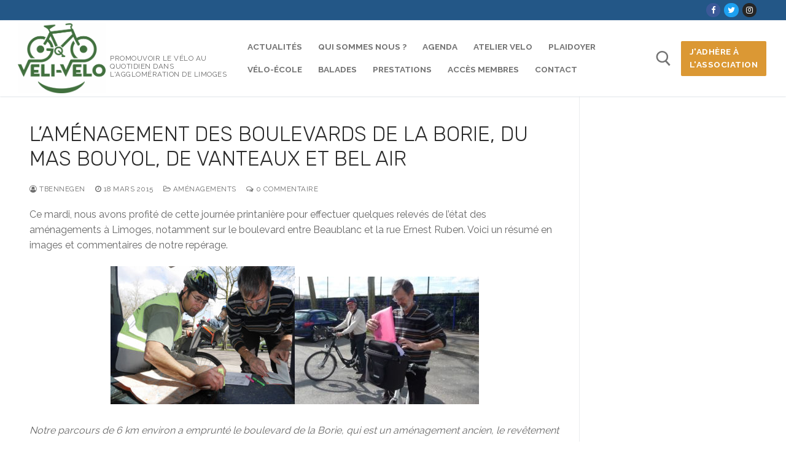

--- FILE ---
content_type: text/html; charset=UTF-8
request_url: https://velivelo-limoges.org/lamenagement-des-boulevards-de-la-borie-du-mas-bouyol-de-vanteaux-et-bel-air/
body_size: 18705
content:
<!doctype html>
<html lang="fr-FR">
<head>
	<meta charset="UTF-8">
	<meta name="viewport" content="width=device-width, initial-scale=1, maximum-scale=10.0, user-scalable=yes">
	<link rel="profile" href="http://gmpg.org/xfn/11">
	<meta name='robots' content='index, follow, max-image-preview:large, max-snippet:-1, max-video-preview:-1' />

	<!-- This site is optimized with the Yoast SEO plugin v26.8 - https://yoast.com/product/yoast-seo-wordpress/ -->
	<title>L&#039;aménagement des boulevards de la Borie, du Mas Bouyol, de Vanteaux et Bel Air -</title>
	<link rel="canonical" href="https://velivelo-limoges.org/lamenagement-des-boulevards-de-la-borie-du-mas-bouyol-de-vanteaux-et-bel-air/" />
	<meta property="og:locale" content="fr_FR" />
	<meta property="og:type" content="article" />
	<meta property="og:title" content="L&#039;aménagement des boulevards de la Borie, du Mas Bouyol, de Vanteaux et Bel Air -" />
	<meta property="og:description" content="Ce mardi, nous avons profité de cette journée printanière pour effectuer quelques relevés de l&#039;état des aménagements à Limoges, notamment sur le boulevard entre Beaublanc et la rue Ernest Ruben. Voici un résumé en images et commentaires de notre repérage." />
	<meta property="og:url" content="https://velivelo-limoges.org/lamenagement-des-boulevards-de-la-borie-du-mas-bouyol-de-vanteaux-et-bel-air/" />
	<meta property="article:publisher" content="https://www.facebook.com/Association-V%c3%a9li-V%c3%a9lo-Limoges-243711423161264/" />
	<meta property="article:published_time" content="2015-03-18T20:41:43+00:00" />
	<meta property="og:image" content="http://www.momper.fr/velivelo2/wp-content/uploads/2015/03/17032015-p1320329.jpg?w=300" />
	<meta name="author" content="tbennegen" />
	<meta name="twitter:card" content="summary_large_image" />
	<meta name="twitter:label1" content="Écrit par" />
	<meta name="twitter:data1" content="tbennegen" />
	<meta name="twitter:label2" content="Durée de lecture estimée" />
	<meta name="twitter:data2" content="2 minutes" />
	<script type="application/ld+json" class="yoast-schema-graph">{"@context":"https://schema.org","@graph":[{"@type":"Article","@id":"https://velivelo-limoges.org/lamenagement-des-boulevards-de-la-borie-du-mas-bouyol-de-vanteaux-et-bel-air/#article","isPartOf":{"@id":"https://velivelo-limoges.org/lamenagement-des-boulevards-de-la-borie-du-mas-bouyol-de-vanteaux-et-bel-air/"},"author":{"name":"tbennegen","@id":"https://velivelo-limoges.org/#/schema/person/6902b9b8d667153995c0b4f499a1f003"},"headline":"L&rsquo;aménagement des boulevards de la Borie, du Mas Bouyol, de Vanteaux et Bel Air","datePublished":"2015-03-18T20:41:43+00:00","mainEntityOfPage":{"@id":"https://velivelo-limoges.org/lamenagement-des-boulevards-de-la-borie-du-mas-bouyol-de-vanteaux-et-bel-air/"},"wordCount":331,"commentCount":0,"image":{"@id":"https://velivelo-limoges.org/lamenagement-des-boulevards-de-la-borie-du-mas-bouyol-de-vanteaux-et-bel-air/#primaryimage"},"thumbnailUrl":"http://www.momper.fr/velivelo2/wp-content/uploads/2015/03/17032015-p1320329.jpg?w=300","articleSection":["Aménagements"],"inLanguage":"fr-FR","potentialAction":[{"@type":"CommentAction","name":"Comment","target":["https://velivelo-limoges.org/lamenagement-des-boulevards-de-la-borie-du-mas-bouyol-de-vanteaux-et-bel-air/#respond"]}]},{"@type":"WebPage","@id":"https://velivelo-limoges.org/lamenagement-des-boulevards-de-la-borie-du-mas-bouyol-de-vanteaux-et-bel-air/","url":"https://velivelo-limoges.org/lamenagement-des-boulevards-de-la-borie-du-mas-bouyol-de-vanteaux-et-bel-air/","name":"L'aménagement des boulevards de la Borie, du Mas Bouyol, de Vanteaux et Bel Air -","isPartOf":{"@id":"https://velivelo-limoges.org/#website"},"primaryImageOfPage":{"@id":"https://velivelo-limoges.org/lamenagement-des-boulevards-de-la-borie-du-mas-bouyol-de-vanteaux-et-bel-air/#primaryimage"},"image":{"@id":"https://velivelo-limoges.org/lamenagement-des-boulevards-de-la-borie-du-mas-bouyol-de-vanteaux-et-bel-air/#primaryimage"},"thumbnailUrl":"http://www.momper.fr/velivelo2/wp-content/uploads/2015/03/17032015-p1320329.jpg?w=300","datePublished":"2015-03-18T20:41:43+00:00","author":{"@id":"https://velivelo-limoges.org/#/schema/person/6902b9b8d667153995c0b4f499a1f003"},"breadcrumb":{"@id":"https://velivelo-limoges.org/lamenagement-des-boulevards-de-la-borie-du-mas-bouyol-de-vanteaux-et-bel-air/#breadcrumb"},"inLanguage":"fr-FR","potentialAction":[{"@type":"ReadAction","target":["https://velivelo-limoges.org/lamenagement-des-boulevards-de-la-borie-du-mas-bouyol-de-vanteaux-et-bel-air/"]}]},{"@type":"ImageObject","inLanguage":"fr-FR","@id":"https://velivelo-limoges.org/lamenagement-des-boulevards-de-la-borie-du-mas-bouyol-de-vanteaux-et-bel-air/#primaryimage","url":"http://www.momper.fr/velivelo2/wp-content/uploads/2015/03/17032015-p1320329.jpg?w=300","contentUrl":"http://www.momper.fr/velivelo2/wp-content/uploads/2015/03/17032015-p1320329.jpg?w=300"},{"@type":"BreadcrumbList","@id":"https://velivelo-limoges.org/lamenagement-des-boulevards-de-la-borie-du-mas-bouyol-de-vanteaux-et-bel-air/#breadcrumb","itemListElement":[{"@type":"ListItem","position":1,"name":"Accueil","item":"https://velivelo-limoges.org/"},{"@type":"ListItem","position":2,"name":"L&rsquo;aménagement des boulevards de la Borie, du Mas Bouyol, de Vanteaux et Bel Air"}]},{"@type":"WebSite","@id":"https://velivelo-limoges.org/#website","url":"https://velivelo-limoges.org/","name":"","description":"Promouvoir le vélo au quotidien dans l&#039;agglomération de Limoges","potentialAction":[{"@type":"SearchAction","target":{"@type":"EntryPoint","urlTemplate":"https://velivelo-limoges.org/?s={search_term_string}"},"query-input":{"@type":"PropertyValueSpecification","valueRequired":true,"valueName":"search_term_string"}}],"inLanguage":"fr-FR"},{"@type":"Person","@id":"https://velivelo-limoges.org/#/schema/person/6902b9b8d667153995c0b4f499a1f003","name":"tbennegen","image":{"@type":"ImageObject","inLanguage":"fr-FR","@id":"https://velivelo-limoges.org/#/schema/person/image/","url":"https://secure.gravatar.com/avatar/d9da7de4ec882e05530b3be80cf4394e9a7c99109d933dc43ad7efd966b1e996?s=96&d=mm&r=g","contentUrl":"https://secure.gravatar.com/avatar/d9da7de4ec882e05530b3be80cf4394e9a7c99109d933dc43ad7efd966b1e996?s=96&d=mm&r=g","caption":"tbennegen"},"url":"https://velivelo-limoges.org/author/tbennegen/"}]}</script>
	<!-- / Yoast SEO plugin. -->


<link rel='dns-prefetch' href='//fonts.googleapis.com' />
<link rel="alternate" type="application/rss+xml" title=" &raquo; Flux" href="https://velivelo-limoges.org/feed/" />
<link rel="alternate" type="application/rss+xml" title=" &raquo; Flux des commentaires" href="https://velivelo-limoges.org/comments/feed/" />
<link rel="alternate" type="application/rss+xml" title=" &raquo; L&rsquo;aménagement des boulevards de la Borie, du Mas Bouyol, de Vanteaux et Bel Air Flux des commentaires" href="https://velivelo-limoges.org/lamenagement-des-boulevards-de-la-borie-du-mas-bouyol-de-vanteaux-et-bel-air/feed/" />
<link rel="alternate" title="oEmbed (JSON)" type="application/json+oembed" href="https://velivelo-limoges.org/wp-json/oembed/1.0/embed?url=https%3A%2F%2Fvelivelo-limoges.org%2Flamenagement-des-boulevards-de-la-borie-du-mas-bouyol-de-vanteaux-et-bel-air%2F" />
<link rel="alternate" title="oEmbed (XML)" type="text/xml+oembed" href="https://velivelo-limoges.org/wp-json/oembed/1.0/embed?url=https%3A%2F%2Fvelivelo-limoges.org%2Flamenagement-des-boulevards-de-la-borie-du-mas-bouyol-de-vanteaux-et-bel-air%2F&#038;format=xml" />
<style id='wp-img-auto-sizes-contain-inline-css' type='text/css'>
img:is([sizes=auto i],[sizes^="auto," i]){contain-intrinsic-size:3000px 1500px}
/*# sourceURL=wp-img-auto-sizes-contain-inline-css */
</style>
<style id='wp-emoji-styles-inline-css' type='text/css'>

	img.wp-smiley, img.emoji {
		display: inline !important;
		border: none !important;
		box-shadow: none !important;
		height: 1em !important;
		width: 1em !important;
		margin: 0 0.07em !important;
		vertical-align: -0.1em !important;
		background: none !important;
		padding: 0 !important;
	}
/*# sourceURL=wp-emoji-styles-inline-css */
</style>
<style id='wp-block-library-inline-css' type='text/css'>
:root{--wp-block-synced-color:#7a00df;--wp-block-synced-color--rgb:122,0,223;--wp-bound-block-color:var(--wp-block-synced-color);--wp-editor-canvas-background:#ddd;--wp-admin-theme-color:#007cba;--wp-admin-theme-color--rgb:0,124,186;--wp-admin-theme-color-darker-10:#006ba1;--wp-admin-theme-color-darker-10--rgb:0,107,160.5;--wp-admin-theme-color-darker-20:#005a87;--wp-admin-theme-color-darker-20--rgb:0,90,135;--wp-admin-border-width-focus:2px}@media (min-resolution:192dpi){:root{--wp-admin-border-width-focus:1.5px}}.wp-element-button{cursor:pointer}:root .has-very-light-gray-background-color{background-color:#eee}:root .has-very-dark-gray-background-color{background-color:#313131}:root .has-very-light-gray-color{color:#eee}:root .has-very-dark-gray-color{color:#313131}:root .has-vivid-green-cyan-to-vivid-cyan-blue-gradient-background{background:linear-gradient(135deg,#00d084,#0693e3)}:root .has-purple-crush-gradient-background{background:linear-gradient(135deg,#34e2e4,#4721fb 50%,#ab1dfe)}:root .has-hazy-dawn-gradient-background{background:linear-gradient(135deg,#faaca8,#dad0ec)}:root .has-subdued-olive-gradient-background{background:linear-gradient(135deg,#fafae1,#67a671)}:root .has-atomic-cream-gradient-background{background:linear-gradient(135deg,#fdd79a,#004a59)}:root .has-nightshade-gradient-background{background:linear-gradient(135deg,#330968,#31cdcf)}:root .has-midnight-gradient-background{background:linear-gradient(135deg,#020381,#2874fc)}:root{--wp--preset--font-size--normal:16px;--wp--preset--font-size--huge:42px}.has-regular-font-size{font-size:1em}.has-larger-font-size{font-size:2.625em}.has-normal-font-size{font-size:var(--wp--preset--font-size--normal)}.has-huge-font-size{font-size:var(--wp--preset--font-size--huge)}.has-text-align-center{text-align:center}.has-text-align-left{text-align:left}.has-text-align-right{text-align:right}.has-fit-text{white-space:nowrap!important}#end-resizable-editor-section{display:none}.aligncenter{clear:both}.items-justified-left{justify-content:flex-start}.items-justified-center{justify-content:center}.items-justified-right{justify-content:flex-end}.items-justified-space-between{justify-content:space-between}.screen-reader-text{border:0;clip-path:inset(50%);height:1px;margin:-1px;overflow:hidden;padding:0;position:absolute;width:1px;word-wrap:normal!important}.screen-reader-text:focus{background-color:#ddd;clip-path:none;color:#444;display:block;font-size:1em;height:auto;left:5px;line-height:normal;padding:15px 23px 14px;text-decoration:none;top:5px;width:auto;z-index:100000}html :where(.has-border-color){border-style:solid}html :where([style*=border-top-color]){border-top-style:solid}html :where([style*=border-right-color]){border-right-style:solid}html :where([style*=border-bottom-color]){border-bottom-style:solid}html :where([style*=border-left-color]){border-left-style:solid}html :where([style*=border-width]){border-style:solid}html :where([style*=border-top-width]){border-top-style:solid}html :where([style*=border-right-width]){border-right-style:solid}html :where([style*=border-bottom-width]){border-bottom-style:solid}html :where([style*=border-left-width]){border-left-style:solid}html :where(img[class*=wp-image-]){height:auto;max-width:100%}:where(figure){margin:0 0 1em}html :where(.is-position-sticky){--wp-admin--admin-bar--position-offset:var(--wp-admin--admin-bar--height,0px)}@media screen and (max-width:600px){html :where(.is-position-sticky){--wp-admin--admin-bar--position-offset:0px}}

/*# sourceURL=wp-block-library-inline-css */
</style><style id='global-styles-inline-css' type='text/css'>
:root{--wp--preset--aspect-ratio--square: 1;--wp--preset--aspect-ratio--4-3: 4/3;--wp--preset--aspect-ratio--3-4: 3/4;--wp--preset--aspect-ratio--3-2: 3/2;--wp--preset--aspect-ratio--2-3: 2/3;--wp--preset--aspect-ratio--16-9: 16/9;--wp--preset--aspect-ratio--9-16: 9/16;--wp--preset--color--black: #000000;--wp--preset--color--cyan-bluish-gray: #abb8c3;--wp--preset--color--white: #ffffff;--wp--preset--color--pale-pink: #f78da7;--wp--preset--color--vivid-red: #cf2e2e;--wp--preset--color--luminous-vivid-orange: #ff6900;--wp--preset--color--luminous-vivid-amber: #fcb900;--wp--preset--color--light-green-cyan: #7bdcb5;--wp--preset--color--vivid-green-cyan: #00d084;--wp--preset--color--pale-cyan-blue: #8ed1fc;--wp--preset--color--vivid-cyan-blue: #0693e3;--wp--preset--color--vivid-purple: #9b51e0;--wp--preset--gradient--vivid-cyan-blue-to-vivid-purple: linear-gradient(135deg,rgb(6,147,227) 0%,rgb(155,81,224) 100%);--wp--preset--gradient--light-green-cyan-to-vivid-green-cyan: linear-gradient(135deg,rgb(122,220,180) 0%,rgb(0,208,130) 100%);--wp--preset--gradient--luminous-vivid-amber-to-luminous-vivid-orange: linear-gradient(135deg,rgb(252,185,0) 0%,rgb(255,105,0) 100%);--wp--preset--gradient--luminous-vivid-orange-to-vivid-red: linear-gradient(135deg,rgb(255,105,0) 0%,rgb(207,46,46) 100%);--wp--preset--gradient--very-light-gray-to-cyan-bluish-gray: linear-gradient(135deg,rgb(238,238,238) 0%,rgb(169,184,195) 100%);--wp--preset--gradient--cool-to-warm-spectrum: linear-gradient(135deg,rgb(74,234,220) 0%,rgb(151,120,209) 20%,rgb(207,42,186) 40%,rgb(238,44,130) 60%,rgb(251,105,98) 80%,rgb(254,248,76) 100%);--wp--preset--gradient--blush-light-purple: linear-gradient(135deg,rgb(255,206,236) 0%,rgb(152,150,240) 100%);--wp--preset--gradient--blush-bordeaux: linear-gradient(135deg,rgb(254,205,165) 0%,rgb(254,45,45) 50%,rgb(107,0,62) 100%);--wp--preset--gradient--luminous-dusk: linear-gradient(135deg,rgb(255,203,112) 0%,rgb(199,81,192) 50%,rgb(65,88,208) 100%);--wp--preset--gradient--pale-ocean: linear-gradient(135deg,rgb(255,245,203) 0%,rgb(182,227,212) 50%,rgb(51,167,181) 100%);--wp--preset--gradient--electric-grass: linear-gradient(135deg,rgb(202,248,128) 0%,rgb(113,206,126) 100%);--wp--preset--gradient--midnight: linear-gradient(135deg,rgb(2,3,129) 0%,rgb(40,116,252) 100%);--wp--preset--font-size--small: 13px;--wp--preset--font-size--medium: 20px;--wp--preset--font-size--large: 36px;--wp--preset--font-size--x-large: 42px;--wp--preset--spacing--20: 0.44rem;--wp--preset--spacing--30: 0.67rem;--wp--preset--spacing--40: 1rem;--wp--preset--spacing--50: 1.5rem;--wp--preset--spacing--60: 2.25rem;--wp--preset--spacing--70: 3.38rem;--wp--preset--spacing--80: 5.06rem;--wp--preset--shadow--natural: 6px 6px 9px rgba(0, 0, 0, 0.2);--wp--preset--shadow--deep: 12px 12px 50px rgba(0, 0, 0, 0.4);--wp--preset--shadow--sharp: 6px 6px 0px rgba(0, 0, 0, 0.2);--wp--preset--shadow--outlined: 6px 6px 0px -3px rgb(255, 255, 255), 6px 6px rgb(0, 0, 0);--wp--preset--shadow--crisp: 6px 6px 0px rgb(0, 0, 0);}:where(.is-layout-flex){gap: 0.5em;}:where(.is-layout-grid){gap: 0.5em;}body .is-layout-flex{display: flex;}.is-layout-flex{flex-wrap: wrap;align-items: center;}.is-layout-flex > :is(*, div){margin: 0;}body .is-layout-grid{display: grid;}.is-layout-grid > :is(*, div){margin: 0;}:where(.wp-block-columns.is-layout-flex){gap: 2em;}:where(.wp-block-columns.is-layout-grid){gap: 2em;}:where(.wp-block-post-template.is-layout-flex){gap: 1.25em;}:where(.wp-block-post-template.is-layout-grid){gap: 1.25em;}.has-black-color{color: var(--wp--preset--color--black) !important;}.has-cyan-bluish-gray-color{color: var(--wp--preset--color--cyan-bluish-gray) !important;}.has-white-color{color: var(--wp--preset--color--white) !important;}.has-pale-pink-color{color: var(--wp--preset--color--pale-pink) !important;}.has-vivid-red-color{color: var(--wp--preset--color--vivid-red) !important;}.has-luminous-vivid-orange-color{color: var(--wp--preset--color--luminous-vivid-orange) !important;}.has-luminous-vivid-amber-color{color: var(--wp--preset--color--luminous-vivid-amber) !important;}.has-light-green-cyan-color{color: var(--wp--preset--color--light-green-cyan) !important;}.has-vivid-green-cyan-color{color: var(--wp--preset--color--vivid-green-cyan) !important;}.has-pale-cyan-blue-color{color: var(--wp--preset--color--pale-cyan-blue) !important;}.has-vivid-cyan-blue-color{color: var(--wp--preset--color--vivid-cyan-blue) !important;}.has-vivid-purple-color{color: var(--wp--preset--color--vivid-purple) !important;}.has-black-background-color{background-color: var(--wp--preset--color--black) !important;}.has-cyan-bluish-gray-background-color{background-color: var(--wp--preset--color--cyan-bluish-gray) !important;}.has-white-background-color{background-color: var(--wp--preset--color--white) !important;}.has-pale-pink-background-color{background-color: var(--wp--preset--color--pale-pink) !important;}.has-vivid-red-background-color{background-color: var(--wp--preset--color--vivid-red) !important;}.has-luminous-vivid-orange-background-color{background-color: var(--wp--preset--color--luminous-vivid-orange) !important;}.has-luminous-vivid-amber-background-color{background-color: var(--wp--preset--color--luminous-vivid-amber) !important;}.has-light-green-cyan-background-color{background-color: var(--wp--preset--color--light-green-cyan) !important;}.has-vivid-green-cyan-background-color{background-color: var(--wp--preset--color--vivid-green-cyan) !important;}.has-pale-cyan-blue-background-color{background-color: var(--wp--preset--color--pale-cyan-blue) !important;}.has-vivid-cyan-blue-background-color{background-color: var(--wp--preset--color--vivid-cyan-blue) !important;}.has-vivid-purple-background-color{background-color: var(--wp--preset--color--vivid-purple) !important;}.has-black-border-color{border-color: var(--wp--preset--color--black) !important;}.has-cyan-bluish-gray-border-color{border-color: var(--wp--preset--color--cyan-bluish-gray) !important;}.has-white-border-color{border-color: var(--wp--preset--color--white) !important;}.has-pale-pink-border-color{border-color: var(--wp--preset--color--pale-pink) !important;}.has-vivid-red-border-color{border-color: var(--wp--preset--color--vivid-red) !important;}.has-luminous-vivid-orange-border-color{border-color: var(--wp--preset--color--luminous-vivid-orange) !important;}.has-luminous-vivid-amber-border-color{border-color: var(--wp--preset--color--luminous-vivid-amber) !important;}.has-light-green-cyan-border-color{border-color: var(--wp--preset--color--light-green-cyan) !important;}.has-vivid-green-cyan-border-color{border-color: var(--wp--preset--color--vivid-green-cyan) !important;}.has-pale-cyan-blue-border-color{border-color: var(--wp--preset--color--pale-cyan-blue) !important;}.has-vivid-cyan-blue-border-color{border-color: var(--wp--preset--color--vivid-cyan-blue) !important;}.has-vivid-purple-border-color{border-color: var(--wp--preset--color--vivid-purple) !important;}.has-vivid-cyan-blue-to-vivid-purple-gradient-background{background: var(--wp--preset--gradient--vivid-cyan-blue-to-vivid-purple) !important;}.has-light-green-cyan-to-vivid-green-cyan-gradient-background{background: var(--wp--preset--gradient--light-green-cyan-to-vivid-green-cyan) !important;}.has-luminous-vivid-amber-to-luminous-vivid-orange-gradient-background{background: var(--wp--preset--gradient--luminous-vivid-amber-to-luminous-vivid-orange) !important;}.has-luminous-vivid-orange-to-vivid-red-gradient-background{background: var(--wp--preset--gradient--luminous-vivid-orange-to-vivid-red) !important;}.has-very-light-gray-to-cyan-bluish-gray-gradient-background{background: var(--wp--preset--gradient--very-light-gray-to-cyan-bluish-gray) !important;}.has-cool-to-warm-spectrum-gradient-background{background: var(--wp--preset--gradient--cool-to-warm-spectrum) !important;}.has-blush-light-purple-gradient-background{background: var(--wp--preset--gradient--blush-light-purple) !important;}.has-blush-bordeaux-gradient-background{background: var(--wp--preset--gradient--blush-bordeaux) !important;}.has-luminous-dusk-gradient-background{background: var(--wp--preset--gradient--luminous-dusk) !important;}.has-pale-ocean-gradient-background{background: var(--wp--preset--gradient--pale-ocean) !important;}.has-electric-grass-gradient-background{background: var(--wp--preset--gradient--electric-grass) !important;}.has-midnight-gradient-background{background: var(--wp--preset--gradient--midnight) !important;}.has-small-font-size{font-size: var(--wp--preset--font-size--small) !important;}.has-medium-font-size{font-size: var(--wp--preset--font-size--medium) !important;}.has-large-font-size{font-size: var(--wp--preset--font-size--large) !important;}.has-x-large-font-size{font-size: var(--wp--preset--font-size--x-large) !important;}
/*# sourceURL=global-styles-inline-css */
</style>

<style id='classic-theme-styles-inline-css' type='text/css'>
/*! This file is auto-generated */
.wp-block-button__link{color:#fff;background-color:#32373c;border-radius:9999px;box-shadow:none;text-decoration:none;padding:calc(.667em + 2px) calc(1.333em + 2px);font-size:1.125em}.wp-block-file__button{background:#32373c;color:#fff;text-decoration:none}
/*# sourceURL=/wp-includes/css/classic-themes.min.css */
</style>
<link rel='stylesheet' id='styleguide-fonts-css' href='https://fonts.googleapis.com/css?family=Raleway%3A400%2C700&#038;subset=latin%2Clatin-ext&#038;ver=0.0.1' type='text/css' media='all' />
<link rel='stylesheet' id='yada-wiki-css' href='https://velivelo-limoges.org/wp-content/plugins/yada-wiki/inc/../css/yadawiki.css?ver=6.9' type='text/css' media='all' />
<link rel='stylesheet' id='font-awesome-css' href='https://velivelo-limoges.org/wp-content/themes/customify/assets/fonts/font-awesome/css/font-awesome.min.css?ver=5.0.0' type='text/css' media='all' />
<link rel='stylesheet' id='customify-google-font-css' href='//fonts.googleapis.com/css?family=Rubik%3A300%2C400%2C500%2C600%2C700%2C800%2C900%2C300i%2C400i%2C500i%2C600i%2C700i%2C800i%2C900i&#038;display=swap&#038;ver=0.4.13' type='text/css' media='all' />
<link rel='stylesheet' id='customify-style-css' href='https://velivelo-limoges.org/wp-content/themes/customify/style.min.css?ver=0.4.13' type='text/css' media='all' />
<style id='customify-style-inline-css' type='text/css'>
#blog-posts .entry-inner  {background-color: rgba(172,214,143,0);border-style: dotted;border-top-width: 4px;border-right-width: 4px;border-bottom-width: 4px;border-left-width: 4px;border-color: #448729;border-top-left-radius: 0px;border-top-right-radius: 0px;border-bottom-right-radius: 0px;border-bottom-left-radius: 0px;box-shadow: 0px 0px 0px 0px rgba(86,86,86,0) ;;} #blog-posts .posts-layout .entry-media {border-radius: 42px;}#blog-posts .entry-meta .sep {margin-left: calc( 20px / 2 ); margin-right: calc( 20px / 2 );}#blog-posts .entry-readmore a {font-style: normal;font-weight: bold;text-decoration: none;font-size: 18px;}#blog-posts .entry-readmore a  {color: #ffffff; text-decoration-color: #ffffff;background-color: rgba(0,91,13,0.58);border-style: none;} .header-top .header--row-inner,body:not(.fl-builder-edit) .button,body:not(.fl-builder-edit) button:not(.menu-mobile-toggle, .components-button, .customize-partial-edit-shortcut-button),body:not(.fl-builder-edit) input[type="button"]:not(.ed_button),button.button,input[type="button"]:not(.ed_button, .components-button, .customize-partial-edit-shortcut-button),input[type="reset"]:not(.components-button, .customize-partial-edit-shortcut-button),input[type="submit"]:not(.components-button, .customize-partial-edit-shortcut-button),.pagination .nav-links > *:hover,.pagination .nav-links span,.nav-menu-desktop.style-full-height .primary-menu-ul > li.current-menu-item > a,.nav-menu-desktop.style-full-height .primary-menu-ul > li.current-menu-ancestor > a,.nav-menu-desktop.style-full-height .primary-menu-ul > li > a:hover,.posts-layout .readmore-button:hover{    background-color: #306b07;}.posts-layout .readmore-button {color: #306b07;}.pagination .nav-links > *:hover,.pagination .nav-links span,.entry-single .tags-links a:hover,.entry-single .cat-links a:hover,.posts-layout .readmore-button,.posts-layout .readmore-button:hover{    border-color: #306b07;}.customify-builder-btn{    background-color: #db9834;}body{    color: #686868;}abbr, acronym {    border-bottom-color: #686868;}a                {                    color: #d66300;}a:hover,a:focus,.link-meta:hover, .link-meta a:hover{    color: #111111;}h2 + h3,.comments-area h2 + .comments-title,.h2 + h3,.comments-area .h2 + .comments-title,.page-breadcrumb {    border-top-color: #eaecee;}blockquote,.site-content .widget-area .menu li.current-menu-item > a:before{    border-left-color: #eaecee;}@media screen and (min-width: 64em) {    .comment-list .children li.comment {        border-left-color: #eaecee;    }    .comment-list .children li.comment:after {        background-color: #eaecee;    }}.page-titlebar, .page-breadcrumb,.posts-layout .entry-inner {    border-bottom-color: #eaecee;}.header-search-form .search-field,.entry-content .page-links a,.header-search-modal,.pagination .nav-links > *,.entry-footer .tags-links a, .entry-footer .cat-links a,.search .content-area article,.site-content .widget-area .menu li.current-menu-item > a,.posts-layout .entry-inner,.post-navigation .nav-links,article.comment .comment-meta,.widget-area .widget_pages li a, .widget-area .widget_categories li a, .widget-area .widget_archive li a, .widget-area .widget_meta li a, .widget-area .widget_nav_menu li a, .widget-area .widget_product_categories li a, .widget-area .widget_recent_entries li a, .widget-area .widget_rss li a,.widget-area .widget_recent_comments li{    border-color: #eaecee;}.header-search-modal::before {    border-top-color: #eaecee;    border-left-color: #eaecee;}@media screen and (min-width: 48em) {    .content-sidebar.sidebar_vertical_border .content-area {        border-right-color: #eaecee;    }    .sidebar-content.sidebar_vertical_border .content-area {        border-left-color: #eaecee;    }    .sidebar-sidebar-content.sidebar_vertical_border .sidebar-primary {        border-right-color: #eaecee;    }    .sidebar-sidebar-content.sidebar_vertical_border .sidebar-secondary {        border-right-color: #eaecee;    }    .content-sidebar-sidebar.sidebar_vertical_border .sidebar-primary {        border-left-color: #eaecee;    }    .content-sidebar-sidebar.sidebar_vertical_border .sidebar-secondary {        border-left-color: #eaecee;    }    .sidebar-content-sidebar.sidebar_vertical_border .content-area {        border-left-color: #eaecee;        border-right-color: #eaecee;    }    .sidebar-content-sidebar.sidebar_vertical_border .content-area {        border-left-color: #eaecee;        border-right-color: #eaecee;    }}article.comment .comment-post-author {background: #6d6d6d;}.pagination .nav-links > *,.link-meta,.link-meta a,.color-meta,.entry-single .tags-links:before,.entry-single .cats-links:before{    color: #6d6d6d;}h1, h2, h3, h4, h5, h6 { color: #2b2b2b;}.site-content .widget-title { color: #444444;}h1, h2, h3, h4, h5, h6, .h1, .h2, .h3, .h4, .h5, .h6 {font-family: "Rubik";font-style: normal;font-weight: 300;text-transform: uppercase;}#page-cover {background-image: url("https://velivelo-limoges.org/wp-content/uploads/2025/07/20240820_172301-1-copie-2-1-scaled.jpg");}#page-cover {-webkit-background-size: cover; -moz-background-size: cover; -o-background-size: cover; background-size: cover;}#page-cover {background-position: top left;}#page-cover {background-repeat: no-repeat;}#page-cover:before {background-color: rgba(28,86,28,0.05);}#header-menu-sidebar-bg  {color: #3f7522; text-decoration-color: #3f7522;} .sub-menu .li-duplicator {display:none !important;}.header-search_icon-item .header-search-modal  {border-style: solid;} .header-search_icon-item .search-field  {border-style: solid;} .dark-mode .header-search_box-item .search-form-fields, .header-search_box-item .search-form-fields  {border-style: solid;} .builder-item--primary-menu .nav-icon-angle { width: 0px; height: 0px; }a.item--button  {box-shadow: 0px 0px 8px 3px rgba(255,255,255,0.2) ;;} body  {background-color: #FFFFFF;} .site-content .content-area  {background-color: #FFFFFF;} /* CSS for desktop */#blog-posts .entry-inner  {margin-top: 0px;margin-right: 0px;margin-bottom: 0px;margin-left: 0px;padding-top: 14px;padding-right: 14px;padding-bottom: 14px;padding-left: 14px;} #blog-posts .entry-readmore a  {padding-top: 9px;padding-right: 9px;padding-bottom: 9px;padding-left: 9px;} #page-cover .page-cover-inner {min-height: 385px;}.header--row.header-top .customify-grid, .header--row.header-top .style-full-height .primary-menu-ul > li > a {min-height: 33px;}.header--row.header-main .customify-grid, .header--row.header-main .style-full-height .primary-menu-ul > li > a {min-height: 90px;}.header--row.header-bottom .customify-grid, .header--row.header-bottom .style-full-height .primary-menu-ul > li > a {min-height: 55px;}.site-header .site-branding img { max-width: 143px; } .site-header .cb-row--mobile .site-branding img { width: 143px; }.header--row .builder-item--logo, .builder-item.builder-item--group .item--inner.builder-item--logo {margin-top: 5px;margin-right: 5px;margin-bottom: 5px;margin-left: 5px;}.header--row .builder-first--nav-icon {text-align: right;}.header-search_icon-item svg {height: 25px; width: 25px;}.header-search_icon-item .search-submit {margin-left: -40px;}.header-search_box-item .search-submit{margin-left: -40px;} .header-search_box-item .woo_bootster_search .search-submit{margin-left: -40px;} .header-search_box-item .header-search-form button.search-submit{margin-left:-40px;}.header--row .builder-first--primary-menu {text-align: right;}.footer--row .builder-item--footer-1, .builder-item.builder-item--group .item--inner.builder-item--footer-1 {margin-top: 2px;margin-right: 2px;margin-bottom: 2px;margin-left: 2px;}/* CSS for tablet */@media screen and (max-width: 1024px) { #page-cover .page-cover-inner {min-height: 250px;}.header--row .builder-first--nav-icon {text-align: right;}.header-search_icon-item .search-submit {margin-left: -40px;}.header-search_box-item .search-submit{margin-left: -40px;} .header-search_box-item .woo_bootster_search .search-submit{margin-left: -40px;} .header-search_box-item .header-search-form button.search-submit{margin-left:-40px;} }/* CSS for mobile */@media screen and (max-width: 568px) { #page-cover .page-cover-inner {min-height: 200px;}.header--row.header-top .customify-grid, .header--row.header-top .style-full-height .primary-menu-ul > li > a {min-height: 33px;}.header--row .builder-first--nav-icon {text-align: right;}.header-search_icon-item .search-submit {margin-left: -40px;}.header-search_box-item .search-submit{margin-left: -40px;} .header-search_box-item .woo_bootster_search .search-submit{margin-left: -40px;} .header-search_box-item .header-search-form button.search-submit{margin-left:-40px;} }
/*# sourceURL=customify-style-inline-css */
</style>
<link rel='stylesheet' id='__EPYT__style-css' href='https://velivelo-limoges.org/wp-content/plugins/youtube-embed-plus/styles/ytprefs.min.css?ver=14.2.4' type='text/css' media='all' />
<style id='__EPYT__style-inline-css' type='text/css'>

                .epyt-gallery-thumb {
                        width: 33.333%;
                }
                
/*# sourceURL=__EPYT__style-inline-css */
</style>
<!--n2css--><!--n2js--><script type="text/javascript" src="https://velivelo-limoges.org/wp-includes/js/jquery/jquery.min.js?ver=3.7.1" id="jquery-core-js"></script>
<script type="text/javascript" src="https://velivelo-limoges.org/wp-includes/js/jquery/jquery-migrate.min.js?ver=3.4.1" id="jquery-migrate-js"></script>
<script type="text/javascript" id="__ytprefs__-js-extra">
/* <![CDATA[ */
var _EPYT_ = {"ajaxurl":"https://velivelo-limoges.org/wp-admin/admin-ajax.php","security":"9d3ab83162","gallery_scrolloffset":"20","eppathtoscripts":"https://velivelo-limoges.org/wp-content/plugins/youtube-embed-plus/scripts/","eppath":"https://velivelo-limoges.org/wp-content/plugins/youtube-embed-plus/","epresponsiveselector":"[\"iframe.__youtube_prefs_widget__\"]","epdovol":"1","version":"14.2.4","evselector":"iframe.__youtube_prefs__[src], iframe[src*=\"youtube.com/embed/\"], iframe[src*=\"youtube-nocookie.com/embed/\"]","ajax_compat":"","maxres_facade":"eager","ytapi_load":"light","pause_others":"","stopMobileBuffer":"1","facade_mode":"","not_live_on_channel":""};
//# sourceURL=__ytprefs__-js-extra
/* ]]> */
</script>
<script type="text/javascript" src="https://velivelo-limoges.org/wp-content/plugins/youtube-embed-plus/scripts/ytprefs.min.js?ver=14.2.4" id="__ytprefs__-js"></script>
<link rel="https://api.w.org/" href="https://velivelo-limoges.org/wp-json/" /><link rel="alternate" title="JSON" type="application/json" href="https://velivelo-limoges.org/wp-json/wp/v2/posts/2307" /><link rel="EditURI" type="application/rsd+xml" title="RSD" href="https://velivelo-limoges.org/xmlrpc.php?rsd" />
<meta name="generator" content="WordPress 6.9" />
<link rel='shortlink' href='https://velivelo-limoges.org/?p=2307' />
<link rel="icon" href="https://velivelo-limoges.org/wp-content/uploads/2020/04/cropped-20200414-logo-600px-32x32.png" sizes="32x32" />
<link rel="icon" href="https://velivelo-limoges.org/wp-content/uploads/2020/04/cropped-20200414-logo-600px-192x192.png" sizes="192x192" />
<link rel="apple-touch-icon" href="https://velivelo-limoges.org/wp-content/uploads/2020/04/cropped-20200414-logo-600px-180x180.png" />
<meta name="msapplication-TileImage" content="https://velivelo-limoges.org/wp-content/uploads/2020/04/cropped-20200414-logo-600px-270x270.png" />
<!-- Styleguide styles -->
<style>body {
		font-family: Raleway, sans-serif;
		font-weight: inherit;
	}
	.site-title,
	h1, h2, h3, h4, h5, h6 {
		font-family: Raleway, sans-serif;
		font-weight: inherit;
	}</style><link rel='stylesheet' id='socialsnap-styles-css' href='https://velivelo-limoges.org/wp-content/plugins/socialsnap/assets/css/socialsnap.css?ver=1.4' type='text/css' media='all' />
</head>

<body class="wp-singular post-template-default single single-post postid-2307 single-format-standard wp-custom-logo wp-theme-customify content-sidebar main-layout-content-sidebar sidebar_vertical_border site-full-width menu_sidebar_slide_left">
<div id="page" class="site box-shadow">
	<a class="skip-link screen-reader-text" href="#site-content">Aller au contenu</a>
	<a class="close is-size-medium  close-panel close-sidebar-panel" href="#">
        <span class="hamburger hamburger--squeeze is-active">
            <span class="hamburger-box">
              <span class="hamburger-inner"><span class="screen-reader-text">Menu</span></span>
            </span>
        </span>
        <span class="screen-reader-text">Fermer</span>
        </a><header id="masthead" class="site-header header-v2"><div id="masthead-inner" class="site-header-inner">							<div  class="header-top header--row layout-full-contained"  id="cb-row--header-top"  data-row-id="top"  data-show-on="desktop">
								<div class="header--row-inner header-top-inner dark-mode">
									<div class="customify-container">
										<div class="customify-grid  cb-row--desktop hide-on-mobile hide-on-tablet customify-grid-middle"><div class="row-v2 row-v2-top no-center"><div class="col-v2 col-v2-left"><div class="item--inner builder-item--html" data-section="header_html" data-item-id="html" ><div class="builder-header-html-item item--html"></div></div></div><div class="col-v2 col-v2-right"><div class="item--inner builder-item--social-icons" data-section="header_social_icons" data-item-id="social-icons" ><ul class="header-social-icons customify-builder-social-icons color-default"><li><a class="social-icon-facebook shape-circle" rel="nofollow noopener" target="_blank" href="" aria-label="Facebook"><i class="social-icon fa fa-facebook" title="Facebook"></i></a></li><li><a class="social-icon-twitter shape-circle" rel="nofollow noopener" target="_blank" href="#" aria-label="Twitter"><i class="social-icon fa fa-twitter" title="Twitter"></i></a></li><li><a class="social-icon-instagram shape-circle" rel="nofollow noopener" target="_blank" href="" aria-label="Instagram"><i class="social-icon fa fa-instagram" title="Instagram"></i></a></li></ul></div></div></div></div>									</div>
								</div>
							</div>
														<div  class="header-main header--row layout-fullwidth"  id="cb-row--header-main"  data-row-id="main"  data-show-on="desktop mobile">
								<div class="header--row-inner header-main-inner light-mode">
									<div class="customify-container">
										<div class="customify-grid  cb-row--desktop hide-on-mobile hide-on-tablet customify-grid-middle"><div class="row-v2 row-v2-main no-center"><div class="col-v2 col-v2-left"><div class="item--inner builder-item--logo" data-section="title_tagline" data-item-id="logo" >		<div class="site-branding logo-left">
						<a href="https://velivelo-limoges.org/" class="logo-link" rel="home" itemprop="url">
				<img class="site-img-logo" src="https://velivelo-limoges.org/wp-content/uploads/2024/11/cropped-20200414-logo-medium-scaled.png" alt="">
							</a>
			<div class="site-name-desc">						<p class="site-title">
							<a href="https://velivelo-limoges.org/" rel="home"></a>
						</p>
												<p class="site-description text-uppercase text-xsmall">Promouvoir le vélo au quotidien dans l&#039;agglomération de Limoges</p>
						</div>		</div><!-- .site-branding -->
		</div><div class="item--inner builder-item--primary-menu has_menu" data-section="header_menu_primary" data-item-id="primary-menu" ><nav  id="site-navigation-main-desktop" class="site-navigation primary-menu primary-menu-main nav-menu-desktop primary-menu-desktop style-plain"><ul id="menu-menu1" class="primary-menu-ul menu nav-menu"><li id="menu-item--main-desktop-9918" class="menu-item menu-item-type-custom menu-item-object-custom menu-item-home menu-item-9918"><a href="http://velivelo-limoges.org"><span class="link-before">ACTUALITÉS</span></a></li>
<li id="menu-item--main-desktop-9919" class="menu-item menu-item-type-post_type menu-item-object-page menu-item-9919"><a href="https://velivelo-limoges.org/qui-sommes-nous/"><span class="link-before">QUI SOMMES NOUS ?</span></a></li>
<li id="menu-item--main-desktop-9920" class="menu-item menu-item-type-custom menu-item-object-custom menu-item-9920"><a target="_blank" href="https://forum.velivelo-limoges.org/upcoming-events"><span class="link-before">AGENDA</span></a></li>
<li id="menu-item--main-desktop-9917" class="menu-item menu-item-type-post_type menu-item-object-page menu-item-9917"><a href="https://velivelo-limoges.org/atelier-participatif/"><span class="link-before">ATELIER VELO</span></a></li>
<li id="menu-item--main-desktop-9914" class="menu-item menu-item-type-post_type menu-item-object-page menu-item-9914"><a href="https://velivelo-limoges.org/plaidoyer/"><span class="link-before">PLAIDOYER</span></a></li>
<li id="menu-item--main-desktop-9916" class="menu-item menu-item-type-post_type menu-item-object-page menu-item-9916"><a href="https://velivelo-limoges.org/velo-ecole/"><span class="link-before">VÉLO-ÉCOLE</span></a></li>
<li id="menu-item--main-desktop-9913" class="menu-item menu-item-type-post_type menu-item-object-page menu-item-9913"><a href="https://velivelo-limoges.org/balades/"><span class="link-before">BALADES</span></a></li>
<li id="menu-item--main-desktop-9976" class="menu-item menu-item-type-custom menu-item-object-custom menu-item-9976"><a target="_blank" href="https://velivelo-limoges.org/wp-content/uploads/2024/01/Plaquette-formation-2023-Veli-velo-Limoges.pdf"><span class="link-before">PRESTATIONS</span></a></li>
<li id="menu-item--main-desktop-9912" class="menu-item menu-item-type-custom menu-item-object-custom menu-item-9912"><a target="_blank" href="https://forum.velivelo-limoges.org/t/accueil-forum/1968"><span class="link-before">ACCÈS MEMBRES</span></a></li>
<li id="menu-item--main-desktop-10385" class="menu-item menu-item-type-post_type menu-item-object-page menu-item-10385"><a href="https://velivelo-limoges.org/contact-2/"><span class="link-before">CONTACT</span></a></li>
</ul></nav></div></div><div class="col-v2 col-v2-right"><div class="item--inner builder-item--search_icon" data-section="search_icon" data-item-id="search_icon" ><div class="header-search_icon-item item--search_icon">		<a class="search-icon" href="#" aria-label="open search tool">
			<span class="ic-search">
				<svg aria-hidden="true" focusable="false" role="presentation" xmlns="http://www.w3.org/2000/svg" width="20" height="21" viewBox="0 0 20 21">
					<path fill="currentColor" fill-rule="evenodd" d="M12.514 14.906a8.264 8.264 0 0 1-4.322 1.21C3.668 16.116 0 12.513 0 8.07 0 3.626 3.668.023 8.192.023c4.525 0 8.193 3.603 8.193 8.047 0 2.033-.769 3.89-2.035 5.307l4.999 5.552-1.775 1.597-5.06-5.62zm-4.322-.843c3.37 0 6.102-2.684 6.102-5.993 0-3.31-2.732-5.994-6.102-5.994S2.09 4.76 2.09 8.07c0 3.31 2.732 5.993 6.102 5.993z"></path>
				</svg>
			</span>
			<span class="ic-close">
				<svg version="1.1" id="Capa_1" xmlns="http://www.w3.org/2000/svg" xmlns:xlink="http://www.w3.org/1999/xlink" x="0px" y="0px" width="612px" height="612px" viewBox="0 0 612 612" fill="currentColor" style="enable-background:new 0 0 612 612;" xml:space="preserve"><g><g id="cross"><g><polygon points="612,36.004 576.521,0.603 306,270.608 35.478,0.603 0,36.004 270.522,306.011 0,575.997 35.478,611.397 306,341.411 576.521,611.397 612,575.997 341.459,306.011 " /></g></g></g><g></g><g></g><g></g><g></g><g></g><g></g><g></g><g></g><g></g><g></g><g></g><g></g><g></g><g></g><g></g></svg>
			</span>
			<span class="arrow-down"></span>
		</a>
		<div class="header-search-modal-wrapper">
			<form role="search" class="header-search-modal header-search-form" action="https://velivelo-limoges.org/">
				<label>
					<span class="screen-reader-text">Rechercher :</span>
					<input type="search" class="search-field" placeholder="Recherche..." value="" name="s" title="Rechercher :" />
				</label>
				<button type="submit" class="search-submit" aria-label="submit search">
					<svg aria-hidden="true" focusable="false" role="presentation" xmlns="http://www.w3.org/2000/svg" width="20" height="21" viewBox="0 0 20 21">
						<path fill="currentColor" fill-rule="evenodd" d="M12.514 14.906a8.264 8.264 0 0 1-4.322 1.21C3.668 16.116 0 12.513 0 8.07 0 3.626 3.668.023 8.192.023c4.525 0 8.193 3.603 8.193 8.047 0 2.033-.769 3.89-2.035 5.307l4.999 5.552-1.775 1.597-5.06-5.62zm-4.322-.843c3.37 0 6.102-2.684 6.102-5.993 0-3.31-2.732-5.994-6.102-5.994S2.09 4.76 2.09 8.07c0 3.31 2.732 5.993 6.102 5.993z"></path>
					</svg>
				</button>
			</form>
		</div>
		</div></div><div class="item--inner builder-item--button" data-section="header_button" data-item-id="button" ><a target="_blank"  href="https://www.helloasso.com/associations/veli-velo/adhesions/adhesion-annuelle-a-l-association-veli-velo" class="item--button customify-btn customify-builder-btn is-icon-before">J&#039;adhère à l&#039;association </a></div></div></div></div><div class="cb-row--mobile hide-on-desktop customify-grid customify-grid-middle"><div class="row-v2 row-v2-main no-center"><div class="col-v2 col-v2-left"><div class="item--inner builder-item--logo" data-section="title_tagline" data-item-id="logo" >		<div class="site-branding logo-left">
						<a href="https://velivelo-limoges.org/" class="logo-link" rel="home" itemprop="url">
				<img class="site-img-logo" src="https://velivelo-limoges.org/wp-content/uploads/2024/11/cropped-20200414-logo-medium-scaled.png" alt="">
							</a>
			<div class="site-name-desc">						<p class="site-title">
							<a href="https://velivelo-limoges.org/" rel="home"></a>
						</p>
												<p class="site-description text-uppercase text-xsmall">Promouvoir le vélo au quotidien dans l&#039;agglomération de Limoges</p>
						</div>		</div><!-- .site-branding -->
		</div></div><div class="col-v2 col-v2-right"><div class="item--inner builder-item--search_icon" data-section="search_icon" data-item-id="search_icon" ><div class="header-search_icon-item item--search_icon">		<a class="search-icon" href="#" aria-label="open search tool">
			<span class="ic-search">
				<svg aria-hidden="true" focusable="false" role="presentation" xmlns="http://www.w3.org/2000/svg" width="20" height="21" viewBox="0 0 20 21">
					<path fill="currentColor" fill-rule="evenodd" d="M12.514 14.906a8.264 8.264 0 0 1-4.322 1.21C3.668 16.116 0 12.513 0 8.07 0 3.626 3.668.023 8.192.023c4.525 0 8.193 3.603 8.193 8.047 0 2.033-.769 3.89-2.035 5.307l4.999 5.552-1.775 1.597-5.06-5.62zm-4.322-.843c3.37 0 6.102-2.684 6.102-5.993 0-3.31-2.732-5.994-6.102-5.994S2.09 4.76 2.09 8.07c0 3.31 2.732 5.993 6.102 5.993z"></path>
				</svg>
			</span>
			<span class="ic-close">
				<svg version="1.1" id="Capa_1" xmlns="http://www.w3.org/2000/svg" xmlns:xlink="http://www.w3.org/1999/xlink" x="0px" y="0px" width="612px" height="612px" viewBox="0 0 612 612" fill="currentColor" style="enable-background:new 0 0 612 612;" xml:space="preserve"><g><g id="cross"><g><polygon points="612,36.004 576.521,0.603 306,270.608 35.478,0.603 0,36.004 270.522,306.011 0,575.997 35.478,611.397 306,341.411 576.521,611.397 612,575.997 341.459,306.011 " /></g></g></g><g></g><g></g><g></g><g></g><g></g><g></g><g></g><g></g><g></g><g></g><g></g><g></g><g></g><g></g><g></g></svg>
			</span>
			<span class="arrow-down"></span>
		</a>
		<div class="header-search-modal-wrapper">
			<form role="search" class="header-search-modal header-search-form" action="https://velivelo-limoges.org/">
				<label>
					<span class="screen-reader-text">Rechercher :</span>
					<input type="search" class="search-field" placeholder="Recherche..." value="" name="s" title="Rechercher :" />
				</label>
				<button type="submit" class="search-submit" aria-label="submit search">
					<svg aria-hidden="true" focusable="false" role="presentation" xmlns="http://www.w3.org/2000/svg" width="20" height="21" viewBox="0 0 20 21">
						<path fill="currentColor" fill-rule="evenodd" d="M12.514 14.906a8.264 8.264 0 0 1-4.322 1.21C3.668 16.116 0 12.513 0 8.07 0 3.626 3.668.023 8.192.023c4.525 0 8.193 3.603 8.193 8.047 0 2.033-.769 3.89-2.035 5.307l4.999 5.552-1.775 1.597-5.06-5.62zm-4.322-.843c3.37 0 6.102-2.684 6.102-5.993 0-3.31-2.732-5.994-6.102-5.994S2.09 4.76 2.09 8.07c0 3.31 2.732 5.993 6.102 5.993z"></path>
					</svg>
				</button>
			</form>
		</div>
		</div></div><div class="item--inner builder-item--nav-icon" data-section="header_menu_icon" data-item-id="nav-icon" >		<button type="button" class="menu-mobile-toggle item-button is-size-desktop-medium is-size-tablet-medium is-size-mobile-medium"  aria-label="nav icon">
			<span class="hamburger hamburger--squeeze">
				<span class="hamburger-box">
					<span class="hamburger-inner"></span>
				</span>
			</span>
			<span class="nav-icon--label hide-on-tablet hide-on-mobile">Menu</span></button>
		</div></div></div></div>									</div>
								</div>
							</div>
							<div id="header-menu-sidebar" class="header-menu-sidebar menu-sidebar-panel dark-mode"><div id="header-menu-sidebar-bg" class="header-menu-sidebar-bg"><div id="header-menu-sidebar-inner" class="header-menu-sidebar-inner"><div class="builder-item-sidebar mobile-item--html"><div class="item--inner" data-item-id="html" data-section="header_html"><div class="builder-header-html-item item--html"></div></div></div><div class="builder-item-sidebar mobile-item--search_box"><div class="item--inner" data-item-id="search_box" data-section="search_box"><div class="header-search_box-item item--search_box">		<form role="search" class="header-search-form " action="https://velivelo-limoges.org/">
			<div class="search-form-fields">
				<span class="screen-reader-text">Rechercher :</span>
				
				<input type="search" class="search-field" placeholder="Recherche..." value="" name="s" title="Rechercher :" />

							</div>
			<button type="submit" class="search-submit" aria-label="Submit Search">
				<svg aria-hidden="true" focusable="false" role="presentation" xmlns="http://www.w3.org/2000/svg" width="20" height="21" viewBox="0 0 20 21">
					<path fill="currentColor" fill-rule="evenodd" d="M12.514 14.906a8.264 8.264 0 0 1-4.322 1.21C3.668 16.116 0 12.513 0 8.07 0 3.626 3.668.023 8.192.023c4.525 0 8.193 3.603 8.193 8.047 0 2.033-.769 3.89-2.035 5.307l4.999 5.552-1.775 1.597-5.06-5.62zm-4.322-.843c3.37 0 6.102-2.684 6.102-5.993 0-3.31-2.732-5.994-6.102-5.994S2.09 4.76 2.09 8.07c0 3.31 2.732 5.993 6.102 5.993z"></path>
				</svg>
			</button>
		</form>
		</div></div></div><div class="builder-item-sidebar mobile-item--primary-menu mobile-item--menu "><div class="item--inner" data-item-id="primary-menu" data-section="header_menu_primary"><nav  id="site-navigation-sidebar-mobile" class="site-navigation primary-menu primary-menu-sidebar nav-menu-mobile primary-menu-mobile style-plain"><ul id="menu-menu1" class="primary-menu-ul menu nav-menu"><li id="menu-item--sidebar-mobile-9918" class="menu-item menu-item-type-custom menu-item-object-custom menu-item-home menu-item-9918"><a href="http://velivelo-limoges.org"><span class="link-before">ACTUALITÉS</span></a></li>
<li id="menu-item--sidebar-mobile-9919" class="menu-item menu-item-type-post_type menu-item-object-page menu-item-9919"><a href="https://velivelo-limoges.org/qui-sommes-nous/"><span class="link-before">QUI SOMMES NOUS ?</span></a></li>
<li id="menu-item--sidebar-mobile-9920" class="menu-item menu-item-type-custom menu-item-object-custom menu-item-9920"><a target="_blank" href="https://forum.velivelo-limoges.org/upcoming-events"><span class="link-before">AGENDA</span></a></li>
<li id="menu-item--sidebar-mobile-9917" class="menu-item menu-item-type-post_type menu-item-object-page menu-item-9917"><a href="https://velivelo-limoges.org/atelier-participatif/"><span class="link-before">ATELIER VELO</span></a></li>
<li id="menu-item--sidebar-mobile-9914" class="menu-item menu-item-type-post_type menu-item-object-page menu-item-9914"><a href="https://velivelo-limoges.org/plaidoyer/"><span class="link-before">PLAIDOYER</span></a></li>
<li id="menu-item--sidebar-mobile-9916" class="menu-item menu-item-type-post_type menu-item-object-page menu-item-9916"><a href="https://velivelo-limoges.org/velo-ecole/"><span class="link-before">VÉLO-ÉCOLE</span></a></li>
<li id="menu-item--sidebar-mobile-9913" class="menu-item menu-item-type-post_type menu-item-object-page menu-item-9913"><a href="https://velivelo-limoges.org/balades/"><span class="link-before">BALADES</span></a></li>
<li id="menu-item--sidebar-mobile-9976" class="menu-item menu-item-type-custom menu-item-object-custom menu-item-9976"><a target="_blank" href="https://velivelo-limoges.org/wp-content/uploads/2024/01/Plaquette-formation-2023-Veli-velo-Limoges.pdf"><span class="link-before">PRESTATIONS</span></a></li>
<li id="menu-item--sidebar-mobile-9912" class="menu-item menu-item-type-custom menu-item-object-custom menu-item-9912"><a target="_blank" href="https://forum.velivelo-limoges.org/t/accueil-forum/1968"><span class="link-before">ACCÈS MEMBRES</span></a></li>
<li id="menu-item--sidebar-mobile-10385" class="menu-item menu-item-type-post_type menu-item-object-page menu-item-10385"><a href="https://velivelo-limoges.org/contact-2/"><span class="link-before">CONTACT</span></a></li>
</ul></nav></div></div><div class="builder-item-sidebar mobile-item--social-icons"><div class="item--inner" data-item-id="social-icons" data-section="header_social_icons"><ul class="header-social-icons customify-builder-social-icons color-default"><li><a class="social-icon-facebook shape-circle" rel="nofollow noopener" target="_blank" href="" aria-label="Facebook"><i class="social-icon fa fa-facebook" title="Facebook"></i></a></li><li><a class="social-icon-twitter shape-circle" rel="nofollow noopener" target="_blank" href="#" aria-label="Twitter"><i class="social-icon fa fa-twitter" title="Twitter"></i></a></li><li><a class="social-icon-instagram shape-circle" rel="nofollow noopener" target="_blank" href="" aria-label="Instagram"><i class="social-icon fa fa-instagram" title="Instagram"></i></a></li></ul></div></div><div class="builder-item-sidebar mobile-item--button"><div class="item--inner" data-item-id="button" data-section="header_button"><a target="_blank"  href="https://www.helloasso.com/associations/veli-velo/adhesions/adhesion-annuelle-a-l-association-veli-velo" class="item--button customify-btn customify-builder-btn is-icon-before">J&#039;adhère à l&#039;association </a></div></div></div></div></div></div></header>	<div id="site-content" class="site-content">
		<div class="customify-container">
			<div class="customify-grid">
				<main id="main" class="content-area customify-col-9_sm-12">
						<div class="content-inner">
				<article id="post-2307" class="entry entry-single post-2307 post type-post status-publish format-standard hentry category-1-amenagements">
			<h1 class="entry-title entry--item h2">L&rsquo;aménagement des boulevards de la Borie, du Mas Bouyol, de Vanteaux et Bel Air</h1>			<div class="entry-meta entry--item text-uppercase text-xsmall link-meta">
				<span class="meta-item byline"> <span class="author vcard"><a class="url fn n" href="https://velivelo-limoges.org/author/tbennegen/"><i class="fa fa-user-circle-o"></i> tbennegen</a></span></span><span class="sep"></span><span class="meta-item posted-on"><a href="https://velivelo-limoges.org/lamenagement-des-boulevards-de-la-borie-du-mas-bouyol-de-vanteaux-et-bel-air/" rel="bookmark"><i class="fa fa-clock-o" aria-hidden="true"></i> <time class="entry-date published updated" datetime="2015-03-18T22:41:43+01:00">18 mars 2015</time></a></span><span class="sep"></span><span class="meta-item meta-cat"><a href="https://velivelo-limoges.org/category/1-amenagements/" rel="tag"><i class="fa fa-folder-open-o" aria-hidden="true"></i> Aménagements</a></span><span class="sep"></span><span class="meta-item comments-link"><a href="https://velivelo-limoges.org/lamenagement-des-boulevards-de-la-borie-du-mas-bouyol-de-vanteaux-et-bel-air/#respond"><i class="fa fa-comments-o"></i> 0 Commentaire</a></span>			</div><!-- .entry-meta -->
					<div class="entry-content entry--item">
			<p>Ce mardi, nous avons profité de cette journée printanière pour effectuer quelques relevés de l&rsquo;état des aménagements à Limoges, notamment sur le boulevard entre Beaublanc et la rue Ernest Ruben. Voici un résumé en images et commentaires de notre repérage.</p>
<p style="text-align:center;"><a href="http://www.momper.fr/velivelo2/wp-content/uploads/2015/03/17032015-p1320329.jpg"><img fetchpriority="high" decoding="async" class="alignnone size-medium wp-image-2318" src="http://www.momper.fr/velivelo2/wp-content/uploads/2015/03/17032015-p1320329.jpg?w=300" alt="17032015-P1320329" width="300" height="225" srcset="https://velivelo-limoges.org/wp-content/uploads/2015/03/17032015-p1320329.jpg 639w, https://velivelo-limoges.org/wp-content/uploads/2015/03/17032015-p1320329-300x225.jpg 300w" sizes="(max-width: 300px) 100vw, 300px" /></a><a href="http://www.momper.fr/velivelo2/wp-content/uploads/2015/03/pierre-mi.jpg"><img decoding="async" class="alignnone size-medium wp-image-2319" src="http://www.momper.fr/velivelo2/wp-content/uploads/2015/03/pierre-mi.jpg?w=300" alt="pierre-mi" width="300" height="208" srcset="https://velivelo-limoges.org/wp-content/uploads/2015/03/pierre-mi.jpg 640w, https://velivelo-limoges.org/wp-content/uploads/2015/03/pierre-mi-300x208.jpg 300w" sizes="(max-width: 300px) 100vw, 300px" /></a></p>
<p><em>Notre parcours de 6 km environ a emprunté le boulevard de la Borie, qui est un aménagement ancien, le revêtement en témoigne. Le plus ennuyeux, c&rsquo;est les différents potelets métalliques qui sont implantés de façon anarchique et sans raison apparente.</em></p>
<p style="text-align:center;"><em> <a href="http://www.momper.fr/velivelo2/wp-content/uploads/2015/03/potelet.jpg"><img decoding="async" class="aligncenter wp-image-2308 size-medium" src="http://www.momper.fr/velivelo2/wp-content/uploads/2015/03/potelet.jpg?w=300" alt="potelet boulevard de la Borie" width="300" height="225" srcset="https://velivelo-limoges.org/wp-content/uploads/2015/03/potelet.jpg 640w, https://velivelo-limoges.org/wp-content/uploads/2015/03/potelet-300x225.jpg 300w" sizes="(max-width: 300px) 100vw, 300px" /></a><a href="http://www.momper.fr/velivelo2/wp-content/uploads/2015/03/potelet2.jpg"><img loading="lazy" decoding="async" class="alignnone size-medium wp-image-2315" src="http://www.momper.fr/velivelo2/wp-content/uploads/2015/03/potelet2.jpg?w=300" alt="potelet2" width="300" height="161" srcset="https://velivelo-limoges.org/wp-content/uploads/2015/03/potelet2.jpg 640w, https://velivelo-limoges.org/wp-content/uploads/2015/03/potelet2-300x161.jpg 300w" sizes="auto, (max-width: 300px) 100vw, 300px" /></a></em></p>
<p><em> Du mobilier urbain trône sur cet aménagement également</em></p>
<p style="text-align:center;"><em> <a href="http://www.momper.fr/velivelo2/wp-content/uploads/2015/03/mobilier.jpg"><img loading="lazy" decoding="async" class="alignnone size-medium wp-image-2309" src="http://www.momper.fr/velivelo2/wp-content/uploads/2015/03/mobilier.jpg?w=300" alt="mobilier" width="300" height="234" srcset="https://velivelo-limoges.org/wp-content/uploads/2015/03/mobilier.jpg 615w, https://velivelo-limoges.org/wp-content/uploads/2015/03/mobilier-300x234.jpg 300w" sizes="auto, (max-width: 300px) 100vw, 300px" /></a></em></p>
<p><em>La largeur est très variable alors de moins d&rsquo;1 mètre à 3 m environ&#8230;</em></p>
<p style="text-align:center;"><em> <a href="http://www.momper.fr/velivelo2/wp-content/uploads/2015/03/largeur.jpg"><img loading="lazy" decoding="async" class="alignnone size-medium wp-image-2310" src="http://www.momper.fr/velivelo2/wp-content/uploads/2015/03/largeur.jpg?w=300" alt="largeur" width="300" height="183" srcset="https://velivelo-limoges.org/wp-content/uploads/2015/03/largeur.jpg 640w, https://velivelo-limoges.org/wp-content/uploads/2015/03/largeur-300x183.jpg 300w" sizes="auto, (max-width: 300px) 100vw, 300px" /></a></em></p>
<p><em>La plupart des trottoirs devant le passage piéton/cycliste ont été modifiés pour facilité le passage de ces bateau en douceur</em></p>
<p style="text-align:center;"><em> <a href="http://www.momper.fr/velivelo2/wp-content/uploads/2015/03/passage-peiton.jpg"><img loading="lazy" decoding="async" class="alignnone size-medium wp-image-2311" src="http://www.momper.fr/velivelo2/wp-content/uploads/2015/03/passage-peiton.jpg?w=300" alt="passage-peiton" width="300" height="225" srcset="https://velivelo-limoges.org/wp-content/uploads/2015/03/passage-peiton.jpg 640w, https://velivelo-limoges.org/wp-content/uploads/2015/03/passage-peiton-300x225.jpg 300w" sizes="auto, (max-width: 300px) 100vw, 300px" /></a></em></p>
<p><em>Ceux du carrefour entre la D941 et le boulevard du mas Bouyol ont dû être oubliés&#8230;</em></p>
<p><em> Au cours de notre itinéraire nous avons croisé quelque piétons, le croisement n&rsquo;était pas trop compliqué lorsque la largueur de la piste avoisinait les 3 m de large cette observation nous a fait émettre l&rsquo;hypothèse suivant : pour atteindre un sentiment de sécurité piéton/cycliste il faut que l&rsquo;aménagement piéton/cycliste fasse au minimum 3m de large, pour qu&rsquo;une cohabitation soit possible.</em></p>
<p style="text-align:center;"><a href="http://www.momper.fr/velivelo2/wp-content/uploads/2015/03/17032015-p1320350.jpg"><img loading="lazy" decoding="async" class="alignnone size-medium wp-image-2312" src="http://www.momper.fr/velivelo2/wp-content/uploads/2015/03/17032015-p1320350.jpg?w=300" alt="17032015-P1320350" width="300" height="225" srcset="https://velivelo-limoges.org/wp-content/uploads/2015/03/17032015-p1320350.jpg 639w, https://velivelo-limoges.org/wp-content/uploads/2015/03/17032015-p1320350-300x225.jpg 300w" sizes="auto, (max-width: 300px) 100vw, 300px" /></a></p>
<p><em> C&rsquo;est en arrivant sur le boulevard de Bel Air que nous avons découvert la restructuration de cette partie du boulevard et à notre grande surprise, cet aménagement respect exactement l&rsquo;hypothèse que nous avions émise quelques minutes auparavant,</em></p>
<p style="text-align:center;"><em> <a href="http://www.momper.fr/velivelo2/wp-content/uploads/2015/03/17032015-p1320362.jpg"><img loading="lazy" decoding="async" class="alignnone size-medium wp-image-2313" src="http://www.momper.fr/velivelo2/wp-content/uploads/2015/03/17032015-p1320362.jpg?w=300" alt="17032015-P1320362" width="300" height="225" srcset="https://velivelo-limoges.org/wp-content/uploads/2015/03/17032015-p1320362.jpg 639w, https://velivelo-limoges.org/wp-content/uploads/2015/03/17032015-p1320362-300x225.jpg 300w" sizes="auto, (max-width: 300px) 100vw, 300px" /></a></em></p>
<p><em>Il manque quelques pictos pour nous orienter rapidement vers cet aménagement,</em></p>
<p><em>On déplore le caractère succinct, restreint et ancien de l&rsquo;aménagement <strong>sur la partie basse</strong> du boulevard  Bel Air</em></p>
<p style="text-align:center;"><a href="http://www.momper.fr/velivelo2/wp-content/uploads/2015/03/bel-air.jpg"><img loading="lazy" decoding="async" class="alignnone size-medium wp-image-2316" src="http://www.momper.fr/velivelo2/wp-content/uploads/2015/03/bel-air.jpg?w=300" alt="bel-air" width="300" height="258" srcset="https://velivelo-limoges.org/wp-content/uploads/2015/03/bel-air.jpg 558w, https://velivelo-limoges.org/wp-content/uploads/2015/03/bel-air-300x258.jpg 300w" sizes="auto, (max-width: 300px) 100vw, 300px" /></a></p>
<p><em>, la connexion avec la piste cyclable reliant la Valoine est problématique.</em></p>
<p><em> </em></p>
		<div class="ss-inline-share-wrapper ss-left-inline-content ss-small-icons ss-with-spacing ss-rounded-icons ss-without-labels">

							<p class="ss-social-share-label">
					<span>Partager avec :</span>
				</p>
			
			<div class="ss-inline-share-content">

								
		<ul class="ss-social-icons-container">

							<li class="">

					
						
						<a href="#" aria-label="Facebook" data-ss-ss-link="https://www.facebook.com/sharer.php?t=L%E2%80%99am%C3%A9nagement%20des%20boulevards%20de%20la%20Borie%2C%20du%20Mas%20Bouyol%2C%20de%20Vanteaux%20et%20Bel%20Air&#038;u=https%3A%2F%2Fvelivelo-limoges.org%2Flamenagement-des-boulevards-de-la-borie-du-mas-bouyol-de-vanteaux-et-bel-air%2F" class="ss-facebook-color" rel="nofollow noopener" data-ss-ss-network-id="facebook" data-ss-ss-post-id="2307" data-ss-ss-location="inline_content" data-ss-ss-permalink="https://velivelo-limoges.org/lamenagement-des-boulevards-de-la-borie-du-mas-bouyol-de-vanteaux-et-bel-air/" data-ss-ss-type="share" data-has-api="true"> 
					
						<span class="ss-share-network-content">
							<i class="ss-network-icon"><svg class="ss-svg-icon" aria-hidden="true" role="img" focusable="false" width="32" height="32" viewBox="0 0 32 32" xmlns="http://www.w3.org/2000/svg"><path d="M32 16.098C32 7.208 24.837 0 16 0S0 7.207 0 16.098C0 24.133 5.851 30.792 13.5 32V20.751H9.437v-4.653H13.5V12.55c0-4.034 2.389-6.263 6.043-6.263 1.751 0 3.582.315 3.582.315v3.961h-2.018c-1.987 0-2.607 1.241-2.607 2.514v3.02h4.438l-.71 4.653H18.5V32C26.149 30.792 32 24.133 32 16.098z" /></svg></i>

							
							
						</span>

											</a>
					
									</li>
							<li class="">

					
						
						<a href="#" aria-label="Twitter" data-ss-ss-link="https://twitter.com/intent/tweet?text=L%E2%80%99am%C3%A9nagement+des+boulevards+de+la+Borie%2C+du+Mas+Bouyol%2C+de+Vanteaux+et+Bel+Air&#038;url=https%3A%2F%2Fvelivelo-limoges.org%2Flamenagement-des-boulevards-de-la-borie-du-mas-bouyol-de-vanteaux-et-bel-air%2F" class="ss-twitter-color" rel="nofollow noopener" data-ss-ss-network-id="twitter" data-ss-ss-post-id="2307" data-ss-ss-location="inline_content" data-ss-ss-permalink="https://velivelo-limoges.org/lamenagement-des-boulevards-de-la-borie-du-mas-bouyol-de-vanteaux-et-bel-air/" data-ss-ss-type="share"> 
					
						<span class="ss-share-network-content">
							<i class="ss-network-icon"><svg class="ss-svg-icon" aria-hidden="true" role="img" focusable="false" width="32" height="32" viewBox="0 0 24 24"><path d="M18.244 2.25h3.308l-7.227 8.26 8.502 11.24H16.17l-5.214-6.817L4.99 21.75H1.68l7.73-8.835L1.254 2.25H8.08l4.713 6.231zm-1.161 17.52h1.833L7.084 4.126H5.117z"></path></svg></i>

							
							
						</span>

											</a>
					
									</li>
							<li class="">

					
						
						<a href="#" aria-label="LinkedIn" data-ss-ss-link="https://www.linkedin.com/shareArticle?title=L%E2%80%99am%C3%A9nagement%20des%20boulevards%20de%20la%20Borie%2C%20du%20Mas%20Bouyol%2C%20de%20Vanteaux%20et%20Bel%20Air&#038;url=https%3A%2F%2Fvelivelo-limoges.org%2Flamenagement-des-boulevards-de-la-borie-du-mas-bouyol-de-vanteaux-et-bel-air%2F&#038;mini=true" class="ss-linkedin-color" rel="nofollow noopener" data-ss-ss-network-id="linkedin" data-ss-ss-post-id="2307" data-ss-ss-location="inline_content" data-ss-ss-permalink="https://velivelo-limoges.org/lamenagement-des-boulevards-de-la-borie-du-mas-bouyol-de-vanteaux-et-bel-air/" data-ss-ss-type="share"> 
					
						<span class="ss-share-network-content">
							<i class="ss-network-icon"><svg class="ss-svg-icon" aria-hidden="true" role="img" focusable="false" width="32" height="32" viewBox="0 0 32 32" xmlns="http://www.w3.org/2000/svg"><path fill-rule="evenodd" d="M29.632 0C30.939 0 32 1.032 32 2.307v27.384C32 30.966 30.939 32 29.632 32H2.36C1.058 32 0 30.966 0 29.69V2.308C0 1.032 1.058 0 2.36 0h27.272zM9.149 11.638h-4.77V27h4.77V11.638zm12.133-.382c-2.318 0-3.874 1.273-4.509 2.48h-.066v-2.098H12.14V27h4.76v-7.599c0-2.004.378-3.946 2.858-3.946 2.447 0 2.475 2.29 2.475 4.072V27H27v-8.423c0-4.138-.893-7.32-5.718-7.32v-.001zM6.764 4A2.766 2.766 0 004 6.769a2.765 2.765 0 105.528 0A2.767 2.767 0 006.765 4h-.001z" /></svg></i>

							
							
						</span>

											</a>
					
									</li>
			
			
				<li>
					<a href="#" class="ss-without-all-networks-label ss-share-all ss-shareall-color" rel="nofollow noopener">
						<span class="ss-share-network-content">
							<i class="ss-network-icon"><svg class="ss-svg-icon" aria-hidden="true" role="img" focusable="false" width="32" height="32" viewBox="0 0 32 32" xmlns="http://www.w3.org/2000/svg"><path d="M25.333 15.333h-8v-8c0-0.733-0.6-1.333-1.333-1.333s-1.333 0.6-1.333 1.333v8h-8c-0.733 0-1.333 0.6-1.333 1.333s0.6 1.333 1.333 1.333h8v8c0 0.733 0.6 1.333 1.333 1.333s1.333-0.6 1.333-1.333v-8h8c0.733 0 1.333-0.6 1.333-1.333s-0.6-1.333-1.333-1.333z"></path></svg></i>

														<span class="ss-reveal-label-wrap">
																	</span>
													</span>
					</a>

					
				</li>
					</ul>
		
			</div><!-- END .ss-inline-share-content -->
		</div><!-- END .ss-inline-share-wrapper -->
				</div><!-- .entry-content -->
		<div class="entry--item entry-categories cats-links">Posted in <a href="https://velivelo-limoges.org/category/1-amenagements/" rel="category tag">Aménagements</a></div><div class="entry-post-navigation entry--item">
	<nav class="navigation post-navigation" aria-label="Publications">
		<h2 class="screen-reader-text">Navigation de l’article</h2>
		<div class="nav-links"><div class="nav-previous"><a href="https://velivelo-limoges.org/reactivite-sur-le-vlim/" rel="prev"><span class="meta-nav text-uppercase text-xsmall color-meta" aria-hidden="true">Previous</span> <span class="screen-reader-text">Previous post:</span> <span class="post-title text-large">Réactivité sur le V&rsquo;lim</span></a></div><div class="nav-next"><a href="https://velivelo-limoges.org/comite-de-circulation-du-26-mars-2015/" rel="next"><span class="meta-nav text-uppercase text-xsmall color-meta" aria-hidden="true">Next</span> <span class="screen-reader-text">Next post:</span> <span class="post-title text-large">Comité de circulation du 26 mars 2015</span></a></div></div>
	</nav></div><div class="entry-comment-form entry--item">
<div id="comments" class="comments-area">
		<div id="respond" class="comment-respond">
		<h3 id="reply-title" class="comment-reply-title">Laisser un commentaire <small><a rel="nofollow" id="cancel-comment-reply-link" href="/lamenagement-des-boulevards-de-la-borie-du-mas-bouyol-de-vanteaux-et-bel-air/#respond" style="display:none;">Annuler la réponse</a></small></h3><form action="https://velivelo-limoges.org/wp-comments-post.php" method="post" id="commentform" class="comment-form"><p class="comment-notes"><span id="email-notes">Votre adresse e-mail ne sera pas publiée.</span> <span class="required-field-message">Les champs obligatoires sont indiqués avec <span class="required">*</span></span></p><p class="comment-form-comment"><label for="comment">Commentaire <span class="required">*</span></label> <textarea id="comment" name="comment" cols="45" rows="8" maxlength="65525" required></textarea></p><p class="comment-form-author"><label for="author">Nom <span class="required">*</span></label> <input id="author" name="author" type="text" value="" size="30" maxlength="245" autocomplete="name" required /></p>
<p class="comment-form-email"><label for="email">E-mail <span class="required">*</span></label> <input id="email" name="email" type="email" value="" size="30" maxlength="100" aria-describedby="email-notes" autocomplete="email" required /></p>
<p class="comment-form-url"><label for="url">Site web</label> <input id="url" name="url" type="url" value="" size="30" maxlength="200" autocomplete="url" /></p>
<p class="form-submit"><input name="submit" type="submit" id="submit" class="submit" value="Laisser un commentaire" /> <input type='hidden' name='comment_post_ID' value='2307' id='comment_post_ID' />
<input type='hidden' name='comment_parent' id='comment_parent' value='0' />
</p><p style="display: none;"><input type="hidden" id="akismet_comment_nonce" name="akismet_comment_nonce" value="46ea41dd9a" /></p><p style="display: none !important;" class="akismet-fields-container" data-prefix="ak_"><label>&#916;<textarea name="ak_hp_textarea" cols="45" rows="8" maxlength="100"></textarea></label><input type="hidden" id="ak_js_1" name="ak_js" value="70"/><script>document.getElementById( "ak_js_1" ).setAttribute( "value", ( new Date() ).getTime() );</script></p></form>	</div><!-- #respond -->
	
</div><!-- #comments -->
</div>		</article>
			</div><!-- #.content-inner -->
              			</main><!-- #main -->
					</div><!-- #.customify-grid -->
	</div><!-- #.customify-container -->
</div><!-- #content -->
<footer class="site-footer" id="site-footer">							<div  class="footer-bottom footer--row layout-full-contained"  id="cb-row--footer-bottom"  data-row-id="bottom"  data-show-on="desktop">
								<div class="footer--row-inner footer-bottom-inner dark-mode">
									<div class="customify-container">
										<div class="customify-grid  customify-grid-top"><div class="customify-col-12_md-12_sm-12_xs-12 builder-item builder-first--footer_copyright" data-push-left="_sm-0"><div class="item--inner builder-item--footer_copyright" data-section="footer_copyright" data-item-id="footer_copyright" ><div class="builder-footer-copyright-item footer-copyright"><p>Copyright &copy; 2026  &#8211; Propulsé par <a rel="nofollow" href="https://pressmaximum.com/customify">Customify</a>.</p>
</div></div></div></div>									</div>
								</div>
							</div>
							</footer></div><!-- #page -->

<script type="speculationrules">
{"prefetch":[{"source":"document","where":{"and":[{"href_matches":"/*"},{"not":{"href_matches":["/wp-*.php","/wp-admin/*","/wp-content/uploads/*","/wp-content/*","/wp-content/plugins/*","/wp-content/themes/customify/*","/*\\?(.+)"]}},{"not":{"selector_matches":"a[rel~=\"nofollow\"]"}},{"not":{"selector_matches":".no-prefetch, .no-prefetch a"}}]},"eagerness":"conservative"}]}
</script>
<script type="text/javascript" id="customify-themejs-js-extra">
/* <![CDATA[ */
var Customify_JS = {"is_rtl":"","css_media_queries":{"all":"%s","desktop":"%s","tablet":"@media screen and (max-width: 1024px) { %s }","mobile":"@media screen and (max-width: 568px) { %s }"},"sidebar_menu_no_duplicator":"1"};
//# sourceURL=customify-themejs-js-extra
/* ]]> */
</script>
<script type="text/javascript" src="https://velivelo-limoges.org/wp-content/themes/customify/assets/js/theme.min.js?ver=0.4.13" id="customify-themejs-js"></script>
<script type="text/javascript" src="https://velivelo-limoges.org/wp-includes/js/comment-reply.min.js?ver=6.9" id="comment-reply-js" async="async" data-wp-strategy="async" fetchpriority="low"></script>
<script type="text/javascript" src="https://velivelo-limoges.org/wp-content/plugins/youtube-embed-plus/scripts/fitvids.min.js?ver=14.2.4" id="__ytprefsfitvids__-js"></script>
<script type="text/javascript" id="socialsnap-js-js-extra">
/* <![CDATA[ */
var socialsnap_script = {"ajaxurl":"https://velivelo-limoges.org/wp-admin/admin-ajax.php","on_media_width":"250","on_media_height":"250","nonce":"3d2988ba69","post_id":"2307"};
//# sourceURL=socialsnap-js-js-extra
/* ]]> */
</script>
<script type="text/javascript" src="https://velivelo-limoges.org/wp-content/plugins/socialsnap/assets/js/socialsnap.js?ver=1.4" id="socialsnap-js-js"></script>
<script defer type="text/javascript" src="https://velivelo-limoges.org/wp-content/plugins/akismet/_inc/akismet-frontend.js?ver=1762974743" id="akismet-frontend-js"></script>
<script id="wp-emoji-settings" type="application/json">
{"baseUrl":"https://s.w.org/images/core/emoji/17.0.2/72x72/","ext":".png","svgUrl":"https://s.w.org/images/core/emoji/17.0.2/svg/","svgExt":".svg","source":{"concatemoji":"https://velivelo-limoges.org/wp-includes/js/wp-emoji-release.min.js?ver=6.9"}}
</script>
<script type="module">
/* <![CDATA[ */
/*! This file is auto-generated */
const a=JSON.parse(document.getElementById("wp-emoji-settings").textContent),o=(window._wpemojiSettings=a,"wpEmojiSettingsSupports"),s=["flag","emoji"];function i(e){try{var t={supportTests:e,timestamp:(new Date).valueOf()};sessionStorage.setItem(o,JSON.stringify(t))}catch(e){}}function c(e,t,n){e.clearRect(0,0,e.canvas.width,e.canvas.height),e.fillText(t,0,0);t=new Uint32Array(e.getImageData(0,0,e.canvas.width,e.canvas.height).data);e.clearRect(0,0,e.canvas.width,e.canvas.height),e.fillText(n,0,0);const a=new Uint32Array(e.getImageData(0,0,e.canvas.width,e.canvas.height).data);return t.every((e,t)=>e===a[t])}function p(e,t){e.clearRect(0,0,e.canvas.width,e.canvas.height),e.fillText(t,0,0);var n=e.getImageData(16,16,1,1);for(let e=0;e<n.data.length;e++)if(0!==n.data[e])return!1;return!0}function u(e,t,n,a){switch(t){case"flag":return n(e,"\ud83c\udff3\ufe0f\u200d\u26a7\ufe0f","\ud83c\udff3\ufe0f\u200b\u26a7\ufe0f")?!1:!n(e,"\ud83c\udde8\ud83c\uddf6","\ud83c\udde8\u200b\ud83c\uddf6")&&!n(e,"\ud83c\udff4\udb40\udc67\udb40\udc62\udb40\udc65\udb40\udc6e\udb40\udc67\udb40\udc7f","\ud83c\udff4\u200b\udb40\udc67\u200b\udb40\udc62\u200b\udb40\udc65\u200b\udb40\udc6e\u200b\udb40\udc67\u200b\udb40\udc7f");case"emoji":return!a(e,"\ud83e\u1fac8")}return!1}function f(e,t,n,a){let r;const o=(r="undefined"!=typeof WorkerGlobalScope&&self instanceof WorkerGlobalScope?new OffscreenCanvas(300,150):document.createElement("canvas")).getContext("2d",{willReadFrequently:!0}),s=(o.textBaseline="top",o.font="600 32px Arial",{});return e.forEach(e=>{s[e]=t(o,e,n,a)}),s}function r(e){var t=document.createElement("script");t.src=e,t.defer=!0,document.head.appendChild(t)}a.supports={everything:!0,everythingExceptFlag:!0},new Promise(t=>{let n=function(){try{var e=JSON.parse(sessionStorage.getItem(o));if("object"==typeof e&&"number"==typeof e.timestamp&&(new Date).valueOf()<e.timestamp+604800&&"object"==typeof e.supportTests)return e.supportTests}catch(e){}return null}();if(!n){if("undefined"!=typeof Worker&&"undefined"!=typeof OffscreenCanvas&&"undefined"!=typeof URL&&URL.createObjectURL&&"undefined"!=typeof Blob)try{var e="postMessage("+f.toString()+"("+[JSON.stringify(s),u.toString(),c.toString(),p.toString()].join(",")+"));",a=new Blob([e],{type:"text/javascript"});const r=new Worker(URL.createObjectURL(a),{name:"wpTestEmojiSupports"});return void(r.onmessage=e=>{i(n=e.data),r.terminate(),t(n)})}catch(e){}i(n=f(s,u,c,p))}t(n)}).then(e=>{for(const n in e)a.supports[n]=e[n],a.supports.everything=a.supports.everything&&a.supports[n],"flag"!==n&&(a.supports.everythingExceptFlag=a.supports.everythingExceptFlag&&a.supports[n]);var t;a.supports.everythingExceptFlag=a.supports.everythingExceptFlag&&!a.supports.flag,a.supports.everything||((t=a.source||{}).concatemoji?r(t.concatemoji):t.wpemoji&&t.twemoji&&(r(t.twemoji),r(t.wpemoji)))});
//# sourceURL=https://velivelo-limoges.org/wp-includes/js/wp-emoji-loader.min.js
/* ]]> */
</script>

		<div id="ss-all-networks-popup" class="ss-popup-overlay" data-nonce="9df33b3fbc">
			<div class="ss-popup">

				<div class="ss-popup-heading">
					<span>Share via</span>
					<a href="#" class="ss-close-modal" rel="nofollow noopener">
						<svg class="ss-svg-icon" aria-hidden="true" role="img" focusable="false" width="32" height="32" viewBox="0 0 32 32" xmlns="http://www.w3.org/2000/svg"><path d="M17.883 16.667l7.058-7.058c0.517-0.517 0.517-1.367 0-1.883s-1.367-0.517-1.883 0l-7.058 7.058-7.058-7.058c-0.517-0.517-1.367-0.517-1.883 0s-0.517 1.367 0 1.883l7.058 7.058-7.058 7.058c-0.517 0.517-0.517 1.367 0 1.883 0.258 0.258 0.6 0.392 0.942 0.392s0.683-0.133 0.942-0.392l7.058-7.058 7.058 7.058c0.258 0.258 0.6 0.392 0.942 0.392s0.683-0.133 0.942-0.392c0.517-0.517 0.517-1.367 0-1.883l-7.058-7.058z"></path></svg>					</a>
				</div><!-- END .ss-popup-heading -->

				<div class="ss-popup-content">
					<div class="ss-popup-networks ss-clearfix">
						
							<div class="ss-popup-network ss-popup-facebook">
								<a href="#" aria-label="Facebook" data-ss-ss-link="https://www.facebook.com/sharer.php?t=L%E2%80%99am%C3%A9nagement%20des%20boulevards%20de%20la%20Borie%2C%20du%20Mas%20Bouyol%2C%20de%20Vanteaux%20et%20Bel%20Air&#038;u=https%3A%2F%2Fvelivelo-limoges.org%2Flamenagement-des-boulevards-de-la-borie-du-mas-bouyol-de-vanteaux-et-bel-air%2F" data-id="facebook" class="ss-facebook-color" data-ss-ss-network-id="facebook" data-ss-ss-post-id="2307" data-ss-ss-location="popup" data-ss-ss-permalink="https://velivelo-limoges.org/lamenagement-des-boulevards-de-la-borie-du-mas-bouyol-de-vanteaux-et-bel-air/" data-ss-ss-type="share" data-has-api="true" rel="nofollow noopener"> <!-- phpcs:ignore -->
									<span><svg class="ss-svg-icon" aria-hidden="true" role="img" focusable="false" width="32" height="32" viewBox="0 0 32 32" xmlns="http://www.w3.org/2000/svg"><path d="M32 16.098C32 7.208 24.837 0 16 0S0 7.207 0 16.098C0 24.133 5.851 30.792 13.5 32V20.751H9.437v-4.653H13.5V12.55c0-4.034 2.389-6.263 6.043-6.263 1.751 0 3.582.315 3.582.315v3.961h-2.018c-1.987 0-2.607 1.241-2.607 2.514v3.02h4.438l-.71 4.653H18.5V32C26.149 30.792 32 24.133 32 16.098z" /></svg></span>
									<span>Facebook</span>
								</a>
							</div>

						
							<div class="ss-popup-network ss-popup-twitter">
								<a href="#" aria-label="X (Twitter)" data-ss-ss-link="https://twitter.com/intent/tweet?text=L%E2%80%99am%C3%A9nagement+des+boulevards+de+la+Borie%2C+du+Mas+Bouyol%2C+de+Vanteaux+et+Bel+Air&#038;url=https%3A%2F%2Fvelivelo-limoges.org%2Flamenagement-des-boulevards-de-la-borie-du-mas-bouyol-de-vanteaux-et-bel-air%2F" data-id="twitter" class="ss-twitter-color" data-ss-ss-network-id="twitter" data-ss-ss-post-id="2307" data-ss-ss-location="popup" data-ss-ss-permalink="https://velivelo-limoges.org/lamenagement-des-boulevards-de-la-borie-du-mas-bouyol-de-vanteaux-et-bel-air/" data-ss-ss-type="share" rel="nofollow noopener"> <!-- phpcs:ignore -->
									<span><svg class="ss-svg-icon" aria-hidden="true" role="img" focusable="false" width="32" height="32" viewBox="0 0 24 24"><path d="M18.244 2.25h3.308l-7.227 8.26 8.502 11.24H16.17l-5.214-6.817L4.99 21.75H1.68l7.73-8.835L1.254 2.25H8.08l4.713 6.231zm-1.161 17.52h1.833L7.084 4.126H5.117z"></path></svg></span>
									<span>X (Twitter)</span>
								</a>
							</div>

						
							<div class="ss-popup-network ss-popup-linkedin">
								<a href="#" aria-label="LinkedIn" data-ss-ss-link="https://www.linkedin.com/shareArticle?title=L%E2%80%99am%C3%A9nagement%20des%20boulevards%20de%20la%20Borie%2C%20du%20Mas%20Bouyol%2C%20de%20Vanteaux%20et%20Bel%20Air&#038;url=https%3A%2F%2Fvelivelo-limoges.org%2Flamenagement-des-boulevards-de-la-borie-du-mas-bouyol-de-vanteaux-et-bel-air%2F&#038;mini=true" data-id="linkedin" class="ss-linkedin-color" data-ss-ss-network-id="linkedin" data-ss-ss-post-id="2307" data-ss-ss-location="popup" data-ss-ss-permalink="https://velivelo-limoges.org/lamenagement-des-boulevards-de-la-borie-du-mas-bouyol-de-vanteaux-et-bel-air/" data-ss-ss-type="share" rel="nofollow noopener"> <!-- phpcs:ignore -->
									<span><svg class="ss-svg-icon" aria-hidden="true" role="img" focusable="false" width="32" height="32" viewBox="0 0 32 32" xmlns="http://www.w3.org/2000/svg"><path fill-rule="evenodd" d="M29.632 0C30.939 0 32 1.032 32 2.307v27.384C32 30.966 30.939 32 29.632 32H2.36C1.058 32 0 30.966 0 29.69V2.308C0 1.032 1.058 0 2.36 0h27.272zM9.149 11.638h-4.77V27h4.77V11.638zm12.133-.382c-2.318 0-3.874 1.273-4.509 2.48h-.066v-2.098H12.14V27h4.76v-7.599c0-2.004.378-3.946 2.858-3.946 2.447 0 2.475 2.29 2.475 4.072V27H27v-8.423c0-4.138-.893-7.32-5.718-7.32v-.001zM6.764 4A2.766 2.766 0 004 6.769a2.765 2.765 0 105.528 0A2.767 2.767 0 006.765 4h-.001z" /></svg></span>
									<span>LinkedIn</span>
								</a>
							</div>

						
							<div class="ss-popup-network ss-popup-mix">
								<a href="#" aria-label="Mix" data-ss-ss-link="https://mix.com/add?url=https%3A%2F%2Fvelivelo-limoges.org%2Flamenagement-des-boulevards-de-la-borie-du-mas-bouyol-de-vanteaux-et-bel-air%2F" data-id="mix" class="ss-mix-color" data-ss-ss-network-id="mix" data-ss-ss-post-id="2307" data-ss-ss-location="popup" data-ss-ss-permalink="https://velivelo-limoges.org/lamenagement-des-boulevards-de-la-borie-du-mas-bouyol-de-vanteaux-et-bel-air/" data-ss-ss-type="share" rel="nofollow noopener"> <!-- phpcs:ignore -->
									<span><svg class="ss-svg-icon" aria-hidden="true" role="img" focusable="false" width="28" height="32" viewBox="0 0 28 32" xmlns="http://www.w3.org/2000/svg"><path d="M0 4v21.806c0 3.512 5.5 3.631 5.5 0v-14.912c0.494-3.306 5.5-3.15 5.5 0.406v10.956c0 3.619 6 3.625 6 0v-7.256c0.331-3.419 5.5-3.281 5.5 0.269v1.487c0 3.744 5.5 3.538 5.5 0v-12.756h-28z"></path></svg></span>
									<span>Mix</span>
								</a>
							</div>

						
							<div class="ss-popup-network ss-popup-envelope">
								<a href="#" aria-label="Email" data-ss-ss-link="mailto:?body=https%3A%2F%2Fvelivelo-limoges.org%2Flamenagement-des-boulevards-de-la-borie-du-mas-bouyol-de-vanteaux-et-bel-air%2F&#038;subject=L%E2%80%99am%C3%A9nagement%20des%20boulevards%20de%20la%20Borie%2C%20du%20Mas%20Bouyol%2C%20de%20Vanteaux%20et%20Bel%20Air" data-id="envelope" class="ss-envelope-color" data-ss-ss-network-id="envelope" data-ss-ss-post-id="2307" data-ss-ss-location="popup" data-ss-ss-permalink="https://velivelo-limoges.org/lamenagement-des-boulevards-de-la-borie-du-mas-bouyol-de-vanteaux-et-bel-air/" data-ss-ss-type="share" rel="nofollow noopener"> <!-- phpcs:ignore -->
									<span><svg class="ss-svg-icon" aria-hidden="true" role="img" focusable="false" width="32" height="32" viewBox="0 0 32 32" xmlns="http://www.w3.org/2000/svg"><path d="M32 12.964v14.179c0 1.571-1.286 2.857-2.857 2.857h-26.286c-1.571 0-2.857-1.286-2.857-2.857v-14.179c0.536 0.589 1.143 1.107 1.804 1.554 2.964 2.018 5.964 4.036 8.875 6.161 1.5 1.107 3.357 2.464 5.304 2.464h0.036c1.946 0 3.804-1.357 5.304-2.464 2.911-2.107 5.911-4.143 8.893-6.161 0.643-0.446 1.25-0.964 1.786-1.554zM32 7.714c0 2-1.482 3.804-3.054 4.893-2.786 1.929-5.589 3.857-8.357 5.804-1.161 0.804-3.125 2.446-4.571 2.446h-0.036c-1.446 0-3.411-1.643-4.571-2.446-2.768-1.946-5.571-3.875-8.339-5.804-1.268-0.857-3.071-2.875-3.071-4.5 0-1.75 0.946-3.25 2.857-3.25h26.286c1.554 0 2.857 1.286 2.857 2.857z"></path></svg></span>
									<span>Email</span>
								</a>
							</div>

						
							<div class="ss-popup-network ss-popup-print">
								<a href="#" aria-label="Print" data-ss-ss-link="#" data-id="print" class="ss-print-color" data-ss-ss-network-id="print" data-ss-ss-post-id="2307" data-ss-ss-location="popup" data-ss-ss-permalink="https://velivelo-limoges.org/lamenagement-des-boulevards-de-la-borie-du-mas-bouyol-de-vanteaux-et-bel-air/" data-ss-ss-type="share" rel="nofollow noopener"> <!-- phpcs:ignore -->
									<span><svg class="ss-svg-icon" aria-hidden="true" role="img" focusable="false" width="30" height="32" viewBox="0 0 30 32" xmlns="http://www.w3.org/2000/svg"><path d="M6.857 27.714h16v-4.571h-16v4.571zM6.857 16.286h16v-6.857h-2.857c-0.946 0-1.714-0.768-1.714-1.714v-2.857h-11.429v11.429zM27.429 17.429c0-0.625-0.518-1.143-1.143-1.143s-1.143 0.518-1.143 1.143 0.518 1.143 1.143 1.143 1.143-0.518 1.143-1.143zM29.714 17.429v7.429c0 0.304-0.268 0.571-0.571 0.571h-4v2.857c0 0.946-0.768 1.714-1.714 1.714h-17.143c-0.946 0-1.714-0.768-1.714-1.714v-2.857h-4c-0.304 0-0.571-0.268-0.571-0.571v-7.429c0-1.875 1.554-3.429 3.429-3.429h1.143v-9.714c0-0.946 0.768-1.714 1.714-1.714h12c0.946 0 2.25 0.536 2.929 1.214l2.714 2.714c0.679 0.679 1.214 1.982 1.214 2.929v4.571h1.143c1.875 0 3.429 1.554 3.429 3.429z"></path></svg></span>
									<span>Print</span>
								</a>
							</div>

						
							<div class="ss-popup-network ss-popup-copy">
								<a href="#" aria-label="Copy Link" data-ss-ss-link="https://velivelo-limoges.org/lamenagement-des-boulevards-de-la-borie-du-mas-bouyol-de-vanteaux-et-bel-air/" data-id="copy" class="ss-copy-color" data-ss-ss-network-id="copy" data-ss-ss-post-id="2307" data-ss-ss-location="popup" data-ss-ss-permalink="https://velivelo-limoges.org/lamenagement-des-boulevards-de-la-borie-du-mas-bouyol-de-vanteaux-et-bel-air/" data-ss-ss-type="share" rel="nofollow noopener"> <!-- phpcs:ignore -->
									<span><svg class="ss-svg-icon" aria-hidden="true" role="img" focusable="false" width="32" height="32" viewBox="0 0 32 32" xmlns="http://www.w3.org/2000/svg"><path d="M25.313 28v-18.688h-14.625v18.688h14.625zM25.313 6.688c1.438 0 2.688 1.188 2.688 2.625v18.688c0 1.438-1.25 2.688-2.688 2.688h-14.625c-1.438 0-2.688-1.25-2.688-2.688v-18.688c0-1.438 1.25-2.625 2.688-2.625h14.625zM21.313 1.313v2.688h-16v18.688h-2.625v-18.688c0-1.438 1.188-2.688 2.625-2.688h16z"></path></svg></span>
									<span>Copy Link</span>
								</a>
							</div>

											</div><!-- END .ss-popup-networks -->

					<div class="ss-powered-by">Powered by <a href="https://socialsnap.com/?utm_source=WordPress&amp;utm_medium=link&amp;utm_campaign=inthewild" target="_blank" rel="nofollow noopener"><svg class="ss-svg-icon" aria-hidden="true" role="img" focusable="false" width="30" height="32" viewBox="0 0 30 32" xmlns="http://www.w3.org/2000/svg"><path d="M22.293 0.146l7.602 4.172c0.386 0.201 0.386 0.541 0 0.757l-16.688 9.147c-1.684 0.943-2.241 2.271-1.669 3.461 0 0.093 0 0.201-0.201 0.263-0.207 0.088-0.441 0.088-0.649 0l-10.399-5.702c-0.386-0.201-0.386-0.541 0-0.757l20.628-11.311c0.428-0.225 0.937-0.236 1.375-0.031zM7.892 31.854l-7.602-4.172c-0.386-0.201-0.386-0.541 0-0.757l16.688-9.147c1.684-0.943 2.241-2.271 1.669-3.461 0-0.093 0-0.201 0.201-0.263 0.207-0.088 0.442-0.088 0.649 0l10.399 5.702c0.386 0.201 0.386 0.541 0 0.757l-20.628 11.311c-0.428 0.225-0.937 0.237-1.375 0.031z"></path></svg>Social Snap</a></div><!-- END .ss-powered-by -->
				</div><!-- END .ss-popup-content -->
			</div><!-- END .ss-popup -->
		</div><!-- END #ss-all-networks-popup -->

		
		<div id="ss-copy-popup" class="ss-popup-overlay">
			<div class="ss-popup">

				<div class="ss-popup-heading">
					<span>Copy link</span>
					<a href="#" class="ss-close-modal" rel="nofollow noopener">
						<svg class="ss-svg-icon" aria-hidden="true" role="img" focusable="false" width="32" height="32" viewBox="0 0 32 32" xmlns="http://www.w3.org/2000/svg"><path d="M17.883 16.667l7.058-7.058c0.517-0.517 0.517-1.367 0-1.883s-1.367-0.517-1.883 0l-7.058 7.058-7.058-7.058c-0.517-0.517-1.367-0.517-1.883 0s-0.517 1.367 0 1.883l7.058 7.058-7.058 7.058c-0.517 0.517-0.517 1.367 0 1.883 0.258 0.258 0.6 0.392 0.942 0.392s0.683-0.133 0.942-0.392l7.058-7.058 7.058 7.058c0.258 0.258 0.6 0.392 0.942 0.392s0.683-0.133 0.942-0.392c0.517-0.517 0.517-1.367 0-1.883l-7.058-7.058z"></path></svg>					</a>
				</div><!-- END .ss-popup-heading -->

				<div class="ss-popup-content">

					<div class="ss-copy-action">
						<input type="text" readonly="readonly" value="https://velivelo-limoges.org/lamenagement-des-boulevards-de-la-borie-du-mas-bouyol-de-vanteaux-et-bel-air/" class="ss-copy-action-field" aria-label="Copy" />
						<a href="#" class="ss-button" rel="nofollow noopener">Copy<span class="ss-share-network-tooltip">Copied</span></a>
						<svg class="ss-svg-icon" aria-hidden="true" role="img" focusable="false" width="32" height="32" viewBox="0 0 32 32" xmlns="http://www.w3.org/2000/svg"><path d="M25.313 28v-18.688h-14.625v18.688h14.625zM25.313 6.688c1.438 0 2.688 1.188 2.688 2.625v18.688c0 1.438-1.25 2.688-2.688 2.688h-14.625c-1.438 0-2.688-1.25-2.688-2.688v-18.688c0-1.438 1.25-2.625 2.688-2.625h14.625zM21.313 1.313v2.688h-16v18.688h-2.625v-18.688c0-1.438 1.188-2.688 2.625-2.688h16z"></path></svg>					</div><!-- END .ss-copy-action -->

					<div class="ss-powered-by">Powered by <a href="https://socialsnap.com/?utm_source=WordPress&amp;utm_medium=link&amp;utm_campaign=inthewild" target="_blank" rel="nofollow noopener"><svg class="ss-svg-icon" aria-hidden="true" role="img" focusable="false" width="30" height="32" viewBox="0 0 30 32" xmlns="http://www.w3.org/2000/svg"><path d="M22.293 0.146l7.602 4.172c0.386 0.201 0.386 0.541 0 0.757l-16.688 9.147c-1.684 0.943-2.241 2.271-1.669 3.461 0 0.093 0 0.201-0.201 0.263-0.207 0.088-0.441 0.088-0.649 0l-10.399-5.702c-0.386-0.201-0.386-0.541 0-0.757l20.628-11.311c0.428-0.225 0.937-0.236 1.375-0.031zM7.892 31.854l-7.602-4.172c-0.386-0.201-0.386-0.541 0-0.757l16.688-9.147c1.684-0.943 2.241-2.271 1.669-3.461 0-0.093 0-0.201 0.201-0.263 0.207-0.088 0.442-0.088 0.649 0l10.399 5.702c0.386 0.201 0.386 0.541 0 0.757l-20.628 11.311c-0.428 0.225-0.937 0.237-1.375 0.031z"></path></svg>Social Snap</a></div><!-- END .ss-powered-by -->
				</div><!-- END .ss-popup-content -->
			</div><!-- END .ss-popup -->
		</div><!-- END #ss-copy-popup -->

		
</body>
</html>
